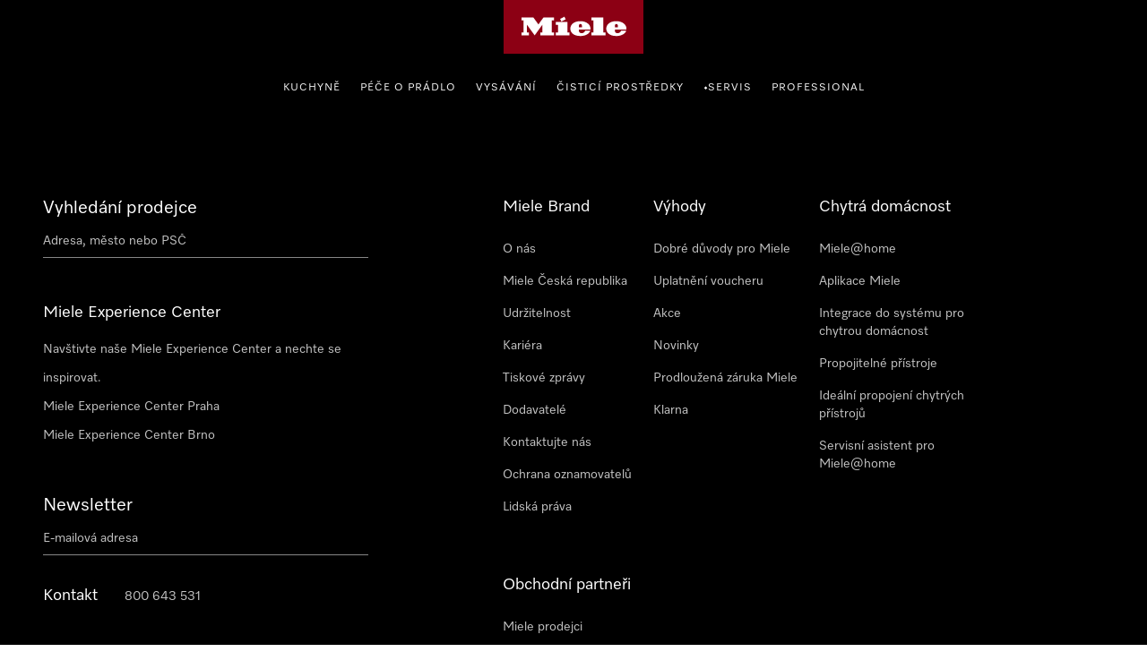

--- FILE ---
content_type: text/html;charset=utf-8
request_url: https://www.miele.cz/product/5563020/maly-priborovy-kosik-do-spodniho-kose-gbu
body_size: 29888
content:
<!DOCTYPE html><html  lang="cs-CZ" data-capo=""><head><meta charset="utf-8">
<meta name="viewport" content="width=device-width, initial-scale=1">
<title>Miele - GBU – Kuchyňské příslušenství</title>
<style>.award-modal__image{margin:0 auto}.hls-container [class*=_miele-accordion__content]{display:block}.hls-download-section{scroll-margin-top:6rem}.hls-product-details{margin-bottom:2rem}.hls-product-details .hls-content-line{font-size:1.125rem}@media (min-width:992px){.hls-product-details .hls-content-line{font-size:1.25rem}.hls-product-details .dcf-list li{padding:1.25rem 0}}.hls-product-details__title{font-size:2rem;font-weight:var(--dcf-font-weight-lighter);line-height:2.5rem}</style>
<style>.hls-productpage-container[data-v-de026d32]{background-color:var(--theme-color-backgrounds-surface)}.hls-container[data-v-de026d32]{position:relative}.hls-container__awards-wrapper[data-v-de026d32]{display:flex;flex-direction:column;gap:1rem;justify-content:flex-start;left:calc(var(--dcf-grid-outer-gap) + 1rem);position:absolute;top:1rem;z-index:1}.hls-container__awards-wrapper img[data-v-de026d32]{cursor:pointer;max-height:40px;max-width:40px}@media (min-width:768px){.hls-container__awards-wrapper img[data-v-de026d32]{max-height:64px;max-width:64px}}.hls-container__awards-wrapper[data-v-de026d32] .hls-container__awards:focus-visible{border-radius:0;outline-offset:var(--miele-spacing-04,1rem)}.hls-container__awards-wrapper[data-v-de026d32] [class*=miele-button__text--nowrap]{overflow:unset}.additional-services__description[data-v-de026d32]{margin-bottom:1rem}.additional-services__item+.additional-services__item[data-v-de026d32]{margin-top:.5rem}.additional-services__readmore[data-v-de026d32]{text-decoration:underline}.hls-showcase-wrapper[data-v-de026d32]{-moz-column-gap:var(--theme-spacing-generic-l,2rem);column-gap:var(--theme-spacing-generic-l,2rem);display:flex;flex-direction:column;padding-left:0;padding-right:0}@media screen and (min-width:992px){.hls-showcase-wrapper[data-v-de026d32]{display:grid;grid-template-areas:"area-1 area-2" "area-3 area-2";grid-template-columns:minmax(0,2fr) minmax(0,1fr);grid-template-rows:auto 1fr;padding-left:var(--theme-spacing-generic-l,2rem);padding-right:var(--theme-spacing-generic-l,2rem)}}@media only screen and (min-width:1024px){.hls-showcase-wrapper[data-v-de026d32]{padding-left:var(--theme-spacing-generic-xl,3rem);padding-right:var(--theme-spacing-generic-xl,3rem)}}@media only screen and (min-width:1440px){.hls-showcase-wrapper[data-v-de026d32]{padding-left:var(--theme-spacing-generic-2xl,4rem);padding-right:var(--theme-spacing-generic-2xl,4rem)}}@media only screen and (min-width:1920px){.hls-showcase-wrapper[data-v-de026d32]{-moz-column-gap:var(--theme-spacing-generic-2xl,4rem);column-gap:var(--theme-spacing-generic-2xl,4rem)}}.hls-showcase[data-v-de026d32]{align-items:flex-start;display:flex;flex-direction:column;padding-left:0;padding-right:0;width:100%}@media screen and (min-width:992px){.hls-showcase[data-v-de026d32]{grid-area:area-1}}.hls-buy-section[data-v-de026d32]{align-self:flex-start;padding:var(--theme-spacing-generic-l,2rem) var(--theme-spacing-generic-m,1rem);position:sticky;top:0;width:100%}@media screen and (min-width:992px){.hls-buy-section[data-v-de026d32]{grid-area:area-2;padding-left:0;padding-right:0;padding-top:0}}@media (min-width:992px){.hls-buy-section[data-v-de026d32]{position:sticky;top:0}}.hls-showcase-details[data-v-de026d32]{align-self:flex-start;padding-left:var(--theme-spacing-generic-m,1rem);padding-right:var(--theme-spacing-generic-m,1rem);padding-top:var(--theme-spacing-generic-l);width:100%}@media screen and (min-width:992px){.hls-showcase-details[data-v-de026d32]{grid-area:area-3;padding-left:0;padding-right:0;padding-top:var(--theme-spacing-generic-xl)}}.hls-breadcrumbs-wrapper[data-v-de026d32]{padding-bottom:1rem;padding-top:1rem}@media (min-width:992px){.hls-breadcrumbs-wrapper[data-v-de026d32]{padding-bottom:2rem;padding-top:2rem}}.hls-breadcrumbs-wrapper[data-v-de026d32]{background:rgba(var(--dcf-color-silver--rgb),var(--dcf-background-transparency))}@media (min-width:992px){.hls-breadcrumbs-wrapper[data-v-de026d32]{background:none}}.hls-product-features .dcf-carousel-item[data-v-de026d32]{background-color:transparent;padding:0}.hls-product-features .dcf-carousel-item[data-v-de026d32]:last-of-type{margin-right:var(--dcf-grid-outer-gap)}@media (min-width:768px){.hls-product-features .dcf-carousel-item[data-v-de026d32]:last-of-type{margin-right:0}}.hls-product-features .hls-feature-card[data-v-de026d32]:not(:last-child){margin:0 0 1rem}.hls-product-features .hls-highlighted-feature-card[data-v-de026d32]{max-width:24rem}@media (min-width:1200px){.hls-product-features .hls-highlighted-feature-card[data-v-de026d32]{max-width:32rem}}.hls-product-features .hls-highlighted-feature-card[data-v-de026d32]{min-height:100%}.hls-product-features .hls-product-features-container[data-v-de026d32]{padding-right:0}@media (min-width:768px){.hls-product-features .hls-product-features-container[data-v-de026d32]{padding-right:var(--dcf-grid-outer-gap)}}.hls-product-reviews__view-all-reviews svg[data-v-de026d32]{display:inline-block;vertical-align:baseline}.hls-product-reviews__explanation[data-v-de026d32]{padding:0}.hls-product-reviews__explanation[data-v-de026d32]:hover{background-color:transparent}.hls-product-reviews__explanation-text[data-v-de026d32]{color:var(--miele-color-extra-miele-black-300,#000);text-decoration:underline;text-underline-offset:calc(.25rem - 3px);text-underline-position:under}@media only screen and (min-width:768px){[data-v-de026d32] .hls-energy-label-modal dialog img{height:70vh}}.dcf-overwrite-scope[data-v-de026d32] .dcf-tab-header:not(.dcf-tab-header--selected)>button.dcf-tab-header-button,.dcf-overwrite-scope[data-v-de026d32] .hls-download-list-item--type{color:var(--theme-color-text-weakest)}@media screen and (min-width:992px){.dcf-usp-bar.dcf-ctx-light[data-v-de026d32]{background:#eee}}.dcf-usp-bar__icon[data-v-de026d32]{display:none}.min-w-16[data-v-de026d32]{min-width:16px}.product-warning-section[data-v-de026d32]{scroll-margin-top:6rem}#mobileBuySection[data-v-de026d32]{width:100%}</style>
<style>.hls-product-gallery__carousel{display:block}@media (min-width:992px){.hls-product-gallery__carousel{display:none}}.hls-product-gallery__wrapper-stacked{display:none;gap:.25rem;grid-template-columns:repeat(4,minmax(0,1fr));width:100%}@media (min-width:992px){.hls-product-gallery__wrapper-stacked{display:grid}}.hls-product-gallery__tile{aspect-ratio:1/1;background-color:rgba(var(--dcf-color-silver--rgb),var(--dcf-background-transparency));border-radius:.375rem;cursor:pointer;grid-column:span 2/span 2;grid-row:span 2/span 2}.hls-product-gallery__tile--large{aspect-ratio:4/3;grid-column:span 4/span 4;grid-row:span 3/span 3}.hls-product-gallery__carousel-image{border-radius:.375rem;margin:auto;max-height:100%}.hls-product-gallery__carousel-slide{align-items:center;background-image:none;display:flex;justify-content:center;min-height:22rem}@media (min-width:576px){.hls-product-gallery__carousel-slide{min-height:33vh}}.hls-product-gallery__image{border-radius:.375rem;height:100%;width:100%}.hls-product-gallery__image--lifestyle{-o-object-fit:cover;object-fit:cover}.hls-product-gallery__image--regular{margin-left:auto;margin-right:auto;-o-object-fit:contain;object-fit:contain;width:auto}@media (min-width:992px){.hls-product-gallery__image--regular{padding:3rem}.hls-product-gallery__image--detail{padding:0}}.hls-product-gallery__image--discontinued{opacity:.4}</style>
<style>.hls-product-price--repair-index>span{font-size:1.625rem!important}.hls-color-picker-section{display:flex;flex-wrap:wrap;font-size:1.75rem;gap:var(--theme-spacing-generic-s);justify-content:space-between;padding-top:var(--theme-spacing-generic-xs)}</style>
<style>.hls-buy-section-wrapper[data-v-dad46c35]{display:flex;flex-direction:column;overflow-wrap:break-word;width:100%}@media only screen and (min-width:1024px){.hls-product-title[data-v-dad46c35]{font-size:2.75rem}}.hls-short-description[data-v-dad46c35]{margin-top:1.25rem}@media (min-width:1200px){.hls-short-description[data-v-dad46c35]{margin-top:1.5rem}}.hls-short-description[data-v-dad46c35]{color:var(--dcf-color-eerie-black);font-size:1.2rem;font-weight:var(--dcf-font-weight-light);line-height:var(--dcf-line-height)}.hls-short-description[data-v-dad46c35]:first-letter{text-transform:capitalize}.hls-add-to-cart-wrapper[data-v-dad46c35]{margin-bottom:1.5rem;margin-top:1.5rem;width:100%}.hls-add-to-cart-wrapper[data-v-dad46c35] :first-child{row-gap:var(--miele-spacing-06)}.hls-add-to-cart-message[data-v-dad46c35]{border-radius:.5rem;margin-bottom:1rem;margin-top:1rem;--tw-bg-opacity:1;background-color:rgb(220 252 231/var(--tw-bg-opacity,1));font-size:.75rem;line-height:1rem;padding:1rem;--tw-text-opacity:1;color:rgb(21 128 61/var(--tw-text-opacity,1))}@media (prefers-color-scheme:dark){.hls-add-to-cart-message[data-v-dad46c35]{--tw-bg-opacity:1;background-color:rgb(187 247 208/var(--tw-bg-opacity,1));--tw-text-opacity:1;color:rgb(22 101 52/var(--tw-text-opacity,1))}}.hls-price-footnotes[data-v-dad46c35]{align-items:center;display:flex;margin-top:.25rem;min-height:1rem}.hls-product-price[data-v-dad46c35]{--theme-spacing-generic-s:var(--miele-spacing-04);align-items:center;display:flex;flex-wrap:wrap;gap:.5rem}.hls-product-price .hls-unit-price[data-v-dad46c35],.hls-product-price .product-price__footnotes[data-v-dad46c35]{flex:1 1 auto}.hls-product-price .product-price__footnotes~.hls-unit-price[data-v-dad46c35]{flex-basis:100%}.hls-unit-price[data-v-dad46c35]{color:var(--dcf-color-battle-ship-gray);font-size:.875rem;font-weight:var(--dcf-font-weight-light);line-height:1.25rem;margin-bottom:.75rem}.hls-product-label[data-v-dad46c35]{background:#f2f2f2;border-radius:.25rem;color:var(--dcf-color-eerie-black);display:inline-block;font-size:.75rem;font-weight:var(--dcf-font-weight-medium);letter-spacing:.139rem;padding:.25rem .75rem;text-transform:uppercase}.hls-delivery-time[data-v-dad46c35]{font-size:.875rem;margin-bottom:1.5rem}.hls-product-energy-label[data-v-dad46c35]{height:2rem}.hls-product-repair-index[data-v-dad46c35]{height:3.625rem}.hls-product-durability-index[data-v-dad46c35],.hls-product-repair-index[data-v-dad46c35]{max-width:-moz-fit-content;max-width:fit-content;width:auto}.hls-product-durability-index[data-v-dad46c35]{height:5rem}.type-wrapper[data-v-dad46c35]{align-items:flex-start;align-self:stretch;display:flex;flex-direction:column;gap:4px}.hls-product-design-type[data-v-dad46c35]{color:var(--color-sub-theme-light-Text-Weak,#3e3c39);font-family:Miele Elements;font-size:14px;font-style:normal;font-weight:350;letter-spacing:1.68px;line-height:140%}.hls-product-sheet-button[data-v-dad46c35]{border-radius:0;font-size:.85rem;text-transform:none}.hls-product-energylabel-button[data-v-dad46c35]{border-radius:0}.rule-spacer[data-v-dad46c35]{margin-bottom:1.75rem;margin-top:1.75rem;width:100%}.subscription-container[data-v-dad46c35]{margin-top:36px}</style>
<link rel="stylesheet" href="/nuxt-ecom/entry.C4CeCAon.css" crossorigin>
<link rel="stylesheet" href="/nuxt-ecom/inline-chat.D0T3R7J9.css" crossorigin>
<link rel="stylesheet" href="/nuxt-ecom/base.DVn8lmyN.css" crossorigin>
<link rel="stylesheet" href="/nuxt-ecom/BaseLayout.CyEjODS0.css" crossorigin>
<link rel="stylesheet" href="/nuxt-ecom/Select.BUP3sE_-.css" crossorigin>
<link rel="stylesheet" href="/nuxt-ecom/Modal.Bv-281fg.css" crossorigin>
<link href="https://media.miele.com/images/2000021/200002110/20000211042.png?impolicy=gallery&imwidth=220" as="image" rel="preload" media="(min-width: 375px) and (max-width: 767px) and (-webkit-device-pixel-ratio: 1)">
<link href="https://media.miele.com/images/2000021/200002110/20000211042.png?impolicy=gallery&imwidth=330" as="image" rel="preload" media="(min-width: 375px) and (max-width: 767px) and (-webkit-device-pixel-ratio: 1.5)">
<link href="https://media.miele.com/images/2000021/200002110/20000211042.png?impolicy=gallery&imwidth=440" as="image" rel="preload" media="(min-width: 375px) and (max-width: 767px) and (-webkit-device-pixel-ratio: 2)">
<link href="https://media.miele.com/images/2000021/200002110/20000211042.png?impolicy=gallery&imwidth=290" as="image" rel="preload" media="(min-width: 768px) and (-webkit-device-pixel-ratio: 1)">
<link href="https://media.miele.com/images/2000021/200002110/20000211042.png?impolicy=gallery&imwidth=435" as="image" rel="preload" media="(min-width: 768px) and (-webkit-device-pixel-ratio: 1.5)">
<link href="https://media.miele.com/images/2000021/200002110/20000211042.png?impolicy=gallery&imwidth=580" as="image" rel="preload" media="(min-width: 768px) and (-webkit-device-pixel-ratio: 2)">
<link href="https://media.miele.com/images/2000020/200002017/20000201703.png?impolicy=gallery&imwidth=220" as="image" rel="preload" media="(min-width: 375px) and (max-width: 767px) and (-webkit-device-pixel-ratio: 1)">
<link href="https://media.miele.com/images/2000020/200002017/20000201703.png?impolicy=gallery&imwidth=330" as="image" rel="preload" media="(min-width: 375px) and (max-width: 767px) and (-webkit-device-pixel-ratio: 1.5)">
<link href="https://media.miele.com/images/2000020/200002017/20000201703.png?impolicy=gallery&imwidth=440" as="image" rel="preload" media="(min-width: 375px) and (max-width: 767px) and (-webkit-device-pixel-ratio: 2)">
<link href="https://media.miele.com/images/2000020/200002017/20000201703.png?impolicy=gallery&imwidth=290" as="image" rel="preload" media="(min-width: 768px) and (-webkit-device-pixel-ratio: 1)">
<link href="https://media.miele.com/images/2000020/200002017/20000201703.png?impolicy=gallery&imwidth=435" as="image" rel="preload" media="(min-width: 768px) and (-webkit-device-pixel-ratio: 1.5)">
<link href="https://media.miele.com/images/2000020/200002017/20000201703.png?impolicy=gallery&imwidth=580" as="image" rel="preload" media="(min-width: 768px) and (-webkit-device-pixel-ratio: 2)">
<link rel="preload" as="image" href="https://media.miele.com/images/2000005/200000522/20000052203.png?impolicy=boxed&imwidth=1536" imagesizes="(max-width: 992px) 100vw, (max-width: 1200px) 50vw, 25vw" imagesrcset="https://media.miele.com/images/2000005/200000522/20000052203.png?impolicy=boxed&imwidth=300 300w, https://media.miele.com/images/2000005/200000522/20000052203.png?impolicy=boxed&imwidth=496 496w, https://media.miele.com/images/2000005/200000522/20000052203.png?impolicy=boxed&imwidth=600 600w, https://media.miele.com/images/2000005/200000522/20000052203.png?impolicy=boxed&imwidth=768 768w, https://media.miele.com/images/2000005/200000522/20000052203.png?impolicy=boxed&imwidth=992 992w, https://media.miele.com/images/2000005/200000522/20000052203.png?impolicy=boxed&imwidth=1536 1536w">
<link rel="modulepreload" as="script" crossorigin href="/nuxt-ecom/CTACYNxa.js">
<link rel="modulepreload" as="script" crossorigin href="/nuxt-ecom/D3mtdXPW.js">
<link rel="modulepreload" as="script" crossorigin href="/nuxt-ecom/CU0mKmnA.js">
<link rel="modulepreload" as="script" crossorigin href="/nuxt-ecom/DlDkO2HQ.js">
<link rel="modulepreload" as="script" crossorigin href="/nuxt-ecom/BSvTPAmK.js">
<link rel="modulepreload" as="script" crossorigin href="/nuxt-ecom/Ys_FChl7.js">
<link rel="modulepreload" as="script" crossorigin href="/nuxt-ecom/CkSHpZwB.js">
<link rel="modulepreload" as="script" crossorigin href="/nuxt-ecom/Dww69c57.js">
<link rel="modulepreload" as="script" crossorigin href="/nuxt-ecom/x_rD_Ya3.js">
<link rel="modulepreload" as="script" crossorigin href="/nuxt-ecom/CF6HS8pF.js">
<link rel="modulepreload" as="script" crossorigin href="/nuxt-ecom/Ctpul8em.js">
<link rel="modulepreload" as="script" crossorigin href="/nuxt-ecom/Blzz2gtf.js">
<link rel="modulepreload" as="script" crossorigin href="/nuxt-ecom/CmdrhV2O.js">
<link rel="modulepreload" as="script" crossorigin href="/nuxt-ecom/32IQ8zLz.js">
<link rel="modulepreload" as="script" crossorigin href="/nuxt-ecom/CFaqSyjC.js">
<link rel="modulepreload" as="script" crossorigin href="/nuxt-ecom/Bru2F5eI.js">
<link rel="modulepreload" as="script" crossorigin href="/nuxt-ecom/DhxZ1OzU.js">
<link rel="prefetch" as="script" crossorigin href="/nuxt-ecom/CNPbXtX5.js">
<link rel="prefetch" as="style" crossorigin href="/nuxt-ecom/_slug_.DRxI9Pm3.css">
<link rel="prefetch" as="style" crossorigin href="/nuxt-ecom/AddToCartModal.A5HuirP8.css">
<link rel="prefetch" as="style" crossorigin href="/nuxt-ecom/Skeleton.DbWhTULh.css">
<link rel="prefetch" as="style" crossorigin href="/nuxt-ecom/EnergyLabel.CjfcrPPp.css">
<link rel="prefetch" as="style" crossorigin href="/nuxt-ecom/Carousel.rs4bZHaJ.css">
<link rel="prefetch" as="style" crossorigin href="/nuxt-ecom/HlsDivider.BczCVFSb.css">
<link rel="prefetch" as="style" crossorigin href="/nuxt-ecom/Accordion.DXvLqHJk.css">
<link rel="prefetch" as="style" crossorigin href="/nuxt-ecom/RadioButton.Bui-xSck.css">
<link rel="prefetch" as="style" crossorigin href="/nuxt-ecom/SelectionCard.BESz60Ab.css">
<link rel="prefetch" as="style" crossorigin href="/nuxt-ecom/LegalFootnotes.DMH6rR96.css">
<link rel="prefetch" as="style" crossorigin href="/nuxt-ecom/Price.C58wBvq0.css">
<link rel="prefetch" as="style" crossorigin href="/nuxt-ecom/Tooltip.Bhy7Te8D.css">
<link rel="prefetch" as="style" crossorigin href="/nuxt-ecom/QuantitySelector.ffgBXcCy.css">
<link rel="prefetch" as="style" crossorigin href="/nuxt-ecom/Status.RlnA7HNs.css">
<link rel="prefetch" as="style" crossorigin href="/nuxt-ecom/ContactUsOverlay.CaDo54e3.css">
<link rel="prefetch" as="style" crossorigin href="/nuxt-ecom/SystemNotification.DGgV7A3r.css">
<link rel="prefetch" as="style" crossorigin href="/nuxt-ecom/ThumbnailCard.CVsSmJuX.css">
<link rel="prefetch" as="style" crossorigin href="/nuxt-ecom/TextInput.mwvGCuvq.css">
<link rel="prefetch" as="style" crossorigin href="/nuxt-ecom/FormClearButton.BIGxicxj.css">
<link rel="prefetch" as="script" crossorigin href="/nuxt-ecom/BoUesFi1.js">
<link rel="prefetch" as="script" crossorigin href="/nuxt-ecom/C3bIhAro.js">
<link rel="prefetch" as="script" crossorigin href="/nuxt-ecom/E0L_0cXt.js">
<link rel="prefetch" as="script" crossorigin href="/nuxt-ecom/0FGpHRKR.js">
<link rel="prefetch" as="script" crossorigin href="/nuxt-ecom/DZk8etS3.js">
<link rel="prefetch" as="script" crossorigin href="/nuxt-ecom/AlLIcGwF.js">
<link rel="prefetch" as="script" crossorigin href="/nuxt-ecom/DyHJgbQJ.js">
<link rel="prefetch" as="script" crossorigin href="/nuxt-ecom/CpvFgJpQ.js">
<link rel="prefetch" as="script" crossorigin href="/nuxt-ecom/CJ2_ROIP.js">
<link rel="prefetch" as="script" crossorigin href="/nuxt-ecom/B8IdAHJE.js">
<link rel="prefetch" as="script" crossorigin href="/nuxt-ecom/BGlrkggq.js">
<link rel="prefetch" as="script" crossorigin href="/nuxt-ecom/DGGMh_sf.js">
<link rel="prefetch" as="script" crossorigin href="/nuxt-ecom/DG_xM7em.js">
<link rel="prefetch" as="script" crossorigin href="/nuxt-ecom/rDBzKHyM.js">
<link rel="prefetch" as="script" crossorigin href="/nuxt-ecom/B9UpVV4n.js">
<link rel="prefetch" as="script" crossorigin href="/nuxt-ecom/DRK-3I1I.js">
<link rel="prefetch" as="script" crossorigin href="/nuxt-ecom/DtSpk7oT.js">
<link rel="prefetch" as="script" crossorigin href="/nuxt-ecom/HiIGGuZS.js">
<link rel="prefetch" as="script" crossorigin href="/nuxt-ecom/DSK88dPn.js">
<link rel="prefetch" as="script" crossorigin href="/nuxt-ecom/v5zv3fsG.js">
<link rel="prefetch" as="script" crossorigin href="/nuxt-ecom/zaBjO4dt.js">
<link rel="prefetch" as="script" crossorigin href="/nuxt-ecom/Dt6BJu0_.js">
<link rel="prefetch" as="script" crossorigin href="/nuxt-ecom/C_Bq1Bi6.js">
<link rel="prefetch" as="script" crossorigin href="/nuxt-ecom/iQ22cnGO.js">
<link rel="prefetch" as="script" crossorigin href="/nuxt-ecom/8uEUO8gL.js">
<link rel="prefetch" as="script" crossorigin href="/nuxt-ecom/Dr6Wi9_O.js">
<link rel="prefetch" as="script" crossorigin href="/nuxt-ecom/DyFz_G2c.js">
<link rel="prefetch" as="script" crossorigin href="/nuxt-ecom/BsgccyDi.js">
<link rel="prefetch" as="script" crossorigin href="/nuxt-ecom/CSzWJ7X-.js">
<link rel="prefetch" as="script" crossorigin href="/nuxt-ecom/Cr7SPilH.js">
<link rel="prefetch" as="script" crossorigin href="/nuxt-ecom/DP5-7b8H.js">
<link rel="prefetch" as="script" crossorigin href="/nuxt-ecom/DjBn00eH.js">
<link rel="prefetch" as="script" crossorigin href="/nuxt-ecom/BWPA-sEi.js">
<link rel="prefetch" as="script" crossorigin href="/nuxt-ecom/VdRwvkyA.js">
<link rel="prefetch" as="script" crossorigin href="/nuxt-ecom/M3_GO9NL.js">
<link rel="prefetch" as="script" crossorigin href="/nuxt-ecom/BWmzL5HR.js">
<link rel="prefetch" as="script" crossorigin href="/nuxt-ecom/CCfRyyfd.js">
<link rel="prefetch" as="script" crossorigin href="/nuxt-ecom/Dmsat4HC.js">
<link rel="prefetch" as="script" crossorigin href="/nuxt-ecom/mrqarS7w.js">
<link rel="prefetch" as="script" crossorigin href="/nuxt-ecom/HA8JKU7u.js">
<link rel="prefetch" as="script" crossorigin href="/nuxt-ecom/DBqcQVwx.js">
<link rel="prefetch" as="script" crossorigin href="/nuxt-ecom/NfmWBqsm.js">
<link rel="prefetch" as="script" crossorigin href="/nuxt-ecom/bQOQ1owH.js">
<link rel="prefetch" as="script" crossorigin href="/nuxt-ecom/nzuqVijD.js">
<link rel="prefetch" as="script" crossorigin href="/nuxt-ecom/CkNti4oQ.js">
<link rel="prefetch" as="script" crossorigin href="/nuxt-ecom/C9nvIMPx.js">
<link rel="prefetch" as="script" crossorigin href="/nuxt-ecom/DsKqtivm.js">
<link rel="prefetch" as="script" crossorigin href="/nuxt-ecom/Cmqnnwdu.js">
<link rel="prefetch" as="script" crossorigin href="/nuxt-ecom/BdanA165.js">
<link rel="prefetch" as="script" crossorigin href="/nuxt-ecom/JDCgL2zE.js">
<link rel="prefetch" as="script" crossorigin href="/nuxt-ecom/tqW6yni4.js">
<link rel="prefetch" as="script" crossorigin href="/nuxt-ecom/lT4J1aaX.js">
<link rel="prefetch" as="script" crossorigin href="/nuxt-ecom/Cp2WaWEr.js">
<link rel="prefetch" as="script" crossorigin href="/nuxt-ecom/BV3iXsn3.js">
<link rel="prefetch" as="script" crossorigin href="/nuxt-ecom/kST-xd4s.js">
<link rel="prefetch" as="script" crossorigin href="/nuxt-ecom/DfCa541O.js">
<link rel="prefetch" as="script" crossorigin href="/nuxt-ecom/BD20NhVK.js">
<link rel="prefetch" as="script" crossorigin href="/nuxt-ecom/BLsOhEU3.js">
<link rel="prefetch" as="script" crossorigin href="/nuxt-ecom/BkiAkXrA.js">
<link rel="prefetch" as="script" crossorigin href="/nuxt-ecom/ClUc1TEo.js">
<link rel="prefetch" as="script" crossorigin href="/nuxt-ecom/BkhDxwbm.js">
<link rel="prefetch" as="style" crossorigin href="/nuxt-ecom/customer-assistance-default.C-uTvB6G.css">
<link rel="prefetch" as="script" crossorigin href="/nuxt-ecom/CCU4lM8m.js">
<link rel="prefetch" as="style" crossorigin href="/nuxt-ecom/customer-assistance.C8I-zovR.css">
<link rel="prefetch" as="style" crossorigin href="/nuxt-ecom/Breadcrumbs.DGLyfbS4.css">
<link rel="prefetch" as="script" crossorigin href="/nuxt-ecom/Ip-FzkI9.js">
<link rel="prefetch" as="script" crossorigin href="/nuxt-ecom/B3OecwGk.js">
<link rel="prefetch" as="script" crossorigin href="/nuxt-ecom/1kWoI8MZ.js">
<link rel="prefetch" as="script" crossorigin href="/nuxt-ecom/KowHlJ7t.js">
<link rel="prefetch" as="style" crossorigin href="/nuxt-ecom/default.13j56Jgo.css">
<link rel="prefetch" as="script" crossorigin href="/nuxt-ecom/CgWqclmZ.js">
<link rel="prefetch" as="script" crossorigin href="/nuxt-ecom/Dyzwxl2B.js">
<link rel="prefetch" as="style" crossorigin href="/nuxt-ecom/npx.8Sl6DiKr.css">
<link rel="prefetch" as="script" crossorigin href="/nuxt-ecom/9Fn3O3d9.js">
<link rel="prefetch" as="style" crossorigin href="/nuxt-ecom/splitImage.Bg_suAVM.css">
<link rel="prefetch" as="style" crossorigin href="/nuxt-ecom/Grid.DwUI_B-5.css">
<link rel="prefetch" as="style" crossorigin href="/nuxt-ecom/Grid.Bns19nht.css">
<link rel="prefetch" as="script" crossorigin href="/nuxt-ecom/D_uXYuhM.js">
<link rel="prefetch" as="script" crossorigin href="/nuxt-ecom/BfsnL-g8.js">
<link rel="prefetch" as="script" crossorigin href="/nuxt-ecom/DofN7BXc.js">
<link rel="prefetch" as="script" crossorigin href="/nuxt-ecom/Co6rdJfY.js">
<link rel="prefetch" as="script" crossorigin href="/nuxt-ecom/Bxrj7f6w.js">
<link rel="prefetch" as="script" crossorigin href="/nuxt-ecom/CcBJoOSe.js">
<link rel="prefetch" as="script" crossorigin href="/nuxt-ecom/BnsBkgJW.js">
<link rel="prefetch" as="script" crossorigin href="/nuxt-ecom/CqO0t3ZO.js">
<link rel="prefetch" as="script" crossorigin href="/nuxt-ecom/B3OUpEyi.js">
<link rel="prefetch" as="script" crossorigin href="/nuxt-ecom/B3kYtgnr.js">
<link rel="prefetch" as="script" crossorigin href="/nuxt-ecom/JAPXWS7H.js">
<link rel="prefetch" as="style" crossorigin href="/nuxt-ecom/split.CwYIDvn3.css">
<link rel="prefetch" as="script" crossorigin href="/nuxt-ecom/ClDBwQSE.js">
<link rel="prefetch" as="script" crossorigin href="/nuxt-ecom/N32b1psc.js">
<link rel="prefetch" as="script" crossorigin href="/nuxt-ecom/BGVnURJY.js">
<link rel="prefetch" as="script" crossorigin href="/nuxt-ecom/B5sIBXaL.js">
<link rel="prefetch" as="script" crossorigin href="/nuxt-ecom/Bt8Q6QEp.js">
<link rel="prefetch" as="script" crossorigin href="/nuxt-ecom/vg84Ohul.js">
<link rel="prefetch" as="script" crossorigin href="/nuxt-ecom/BV_dO1JC.js">
<link rel="prefetch" as="script" crossorigin href="/nuxt-ecom/CtRu48qb.js">
<meta name="description" content="Miele Kuchyňské příslušenství | GBU ✔ Malý příborový košík do spodního koše Pro neskladné nádobí, například lopatky na dort nebo šlehací metly. ✔  Optimální výsledky mytí zaručeny | Zjistěte více">
<meta name="robots" content="index,follow">
<link href="https://www.miele.cz/product/5563020/maly-priborovy-kosik-do-spodniho-kose-gbu" rel="canonical">
<link href="https://www.miele.cz/product/5563020/maly-priborovy-kosik-do-spodniho-kose-gbu" hreflang="cs-CZ" rel="alternate">
<script type="module" src="/nuxt-ecom/CTACYNxa.js" crossorigin></script>
<link rel="preload" as="fetch" fetchpriority="low" crossorigin="anonymous" href="/nuxt-ecom/builds/meta/0a092fc0-6fdf-4bb6-ad84-e65198129289.json"></head><body><div id="__nuxt"><!--[--><!--[--><header class="dhf-header dhf-header--persist"><!----><div class="dhf-header__contents"><div class="dhf-header__actions"><nav class="dhf-jump-navigation" data-v-0e3b04b6><ul class="dhf-jump-navigation__list" role="menu" data-v-0e3b04b6><li class="dhf-jump-navigation__list-item" role="menuitem" data-v-0e3b04b6><button class="dhf-jump-navigation__link" tabindex="0" data-v-0e3b04b6><span class="dhf-jump-navigation__link-icon" aria-hidden="true" data-v-0e3b04b6><svg xmlns="http://www.w3.org/2000/svg" width="12" height="12" fill="currentColor" viewBox="0 0 12 12" data-v-0e3b04b6><path fill-rule="evenodd" clip-rule="evenodd" d="M6 1.5a.5.5 0 0 1 .5.5v6.793l1.896-1.897a.5.5 0 1 1 .708.708l-2.75 2.75a.5.5 0 0 1-.708 0l-2.75-2.75a.5.5 0 1 1 .708-.708L5.5 8.793V2a.5.5 0 0 1 .5-.5Z" data-v-0e3b04b6></path></svg></span><span class="dhf-jump-navigation__link-text" data-v-0e3b04b6>Přejít na obsah</span></button></li></ul></nav><a class="dhf-header__actions-logo" href="/" aria-label="Domovská stránka Miele" data-testid="dhf-header-logo"><div class="dhf-logo"><span class="sr-only">Domovská stránka Miele</span><svg version="1.1" xmlns="http://www.w3.org/2000/svg" x="0" y="0" width="100" height="38.3" viewBox="0, 0, 100, 38.3" aria-hidden="true"><g id="Background"><rect x="0" y="0" width="100" height="38.3" fill="#000000" fill-opacity="0"></rect></g><g id="Layer_1"><path d="M0,38.3 L100,38.3 L100,0 L0,0 z" fill="#8C0014"></path><path d="M79.617,21.127 L79.617,22.105 C79.617,22.927 80.359,23.682 81.524,23.682 C83.195,23.682 83.866,22.419 84.003,21.89 C85.809,21.89 87.23,21.889 87.741,21.889 C87.184,23.621 84.887,25.678 80.663,25.678 C75.158,25.678 73.432,22.696 73.432,20.417 C73.432,17.986 75.426,15.093 80.654,15.093 C85.174,15.093 87.876,17.713 87.876,20.418 C87.876,20.87 87.838,21.127 87.838,21.127 z M79.617,19.483 L81.711,19.483 L81.711,18.142 C81.711,17.737 81.388,17.096 80.657,17.096 C79.979,17.096 79.617,17.71 79.617,18.136 z M64.278,23.111 L62.79,23.111 L62.79,25.209 L72.845,25.209 L72.845,23.111 L71.337,23.111 L71.337,12.443 L62.79,12.443 L62.79,14.542 L64.278,14.542 z M53.919,21.127 L53.919,22.105 C53.919,22.927 54.663,23.682 55.828,23.682 C57.498,23.682 58.17,22.419 58.306,21.89 C60.113,21.89 61.534,21.889 62.045,21.889 C61.488,23.621 59.19,25.678 54.967,25.678 C49.461,25.678 47.736,22.696 47.736,20.417 C47.736,17.986 49.728,15.093 54.959,15.093 C59.477,15.093 62.181,17.713 62.181,20.418 C62.181,20.87 62.142,21.127 62.142,21.127 z M53.919,19.483 L56.014,19.483 L56.014,18.142 C56.014,17.737 55.691,17.096 54.96,17.096 C54.283,17.096 53.919,17.71 53.919,18.136 z M44.435,13.76 L43.462,11.908 L40.39,13.492 L41.363,15.362 z M45.656,15.611 L37.396,15.611 L37.396,17.71 L38.902,17.71 L38.902,23.111 L37.396,23.111 L37.396,25.209 L47.163,25.209 L47.163,23.111 L45.656,23.111 z M28.524,12.443 L36.041,12.443 L36.041,14.543 L34.534,14.543 L34.534,23.111 L36.041,23.111 L36.041,25.209 L26.271,25.209 L26.271,23.111 L27.779,23.111 L27.779,17.558 L22.228,25.209 L16.656,17.558 L16.656,23.111 L18.164,23.111 L18.164,25.209 L12.763,25.209 L12.763,23.111 L14.252,23.111 L14.252,14.543 L12.763,14.543 L12.763,12.443 L21.292,12.443 L24.917,17.424 z" fill="#FFFFFF"></path></g></svg></div></a><div class="dhf-header__actions-icons"><!----><!--[--><span class="dhf-header__actions-item dhf-header__actions-item--search"><a href="/search" aria-label="Vyhledavani" data-testid="dhf-header-actions-search" class="dhf-header__actions-item-link"><span class="dhf-header__nav-icon"><!----></span><span class="dhf-header__nav-icon--inverted"><!----></span><span class="sr-only">Vyhledavani</span></a></span><span class="dhf-header__actions-item dhf-header__actions-item--location"><a href="/c/vyhledani-prodejce-15.htm" aria-label="Najít prodejce" data-testid="dhf-header-actions-location" class="dhf-header__actions-item-link"><span class="dhf-header__nav-icon"><!----></span><span class="dhf-header__nav-icon--inverted"><!----></span><span class="sr-only">Najít prodejce</span></a></span><span class="dhf-header__actions-item dhf-header__actions-item--accounts"><button aria-label="Můj účet" data-testid="dhf-header-actions-accounts" class="dhf-header__actions-item-button"><span class="dhf-header__nav-icon"><!----></span><span class="dhf-header__nav-icon--inverted"><!----></span><!----><span class="sr-only">Můj účet</span></button></span><span class="dhf-header__actions-item dhf-header__actions-item--bag"><button aria-label="Basket" data-testid="dhf-header-actions-bag" class="dhf-header__actions-item-button"><span class="dhf-header__nav-icon"><!----></span><span class="dhf-header__nav-icon--inverted"><!----></span><!----><span class="sr-only">Basket</span></button></span><!--]--></div></div><nav id="menu" role="navigation" aria-label="Main menu" class="dhf-nav"><div class="dhf-nav__actions"><button id="menubutton" data-testid="dhf-header-mobile-menu-btn" aria-label="Zobrazit menu" aria-haspopup="true" aria-controls="menu" aria-expanded="false"><!----></button></div><ul id="menu" class="dhf-header__navigation-first-level" role="menu"><!--[--><!--[--><!----><li class="dhf-header__navigation-first-level-item" role="menuitem"><!--[--><a class="dhf-header__navigation-first-level-item-link" href="/c/kuchyne-56.htm" target="_self">Kuchyně</a><button class="dhf-header__navigation-first-level-item-button"><span>Kuchyně</span><!----></button><button class="dhf-header__navigation-first-level-item-assist" aria-expanded="false" aria-controls="second-level-0" aria-label="Kuchyně - Zobrazit menu"><span class="dhf-header__navigation-assist-icon"><!----></span></button><!--]--><ul id="second-level-0" class="dhf-header__navigation-second-level"><li class="dhf-header__navigation-static-links"><ul><!--[--><li class="dhf-header__navigation-static-links-item"><a href="/c/miele-ceska-republika-200.htm" class="dhf-header__navigation-static-links-item-link" target="_self"><span class="dhf-header__navigation-static-links-item-link-icon"><!----></span><span class="dhf-header__navigation-static-links-item-link-text">Miele Experience Center</span></a></li><li class="dhf-header__navigation-static-links-item"><a href="/cs/akce-158" class="dhf-header__navigation-static-links-item-link" target="_self"><span class="dhf-header__navigation-static-links-item-link-icon"><!----></span><span class="dhf-header__navigation-static-links-item-link-text">Akce</span></a></li><li class="dhf-header__navigation-static-links-item"><a href="/c/udrzitelnost-4136.htm" class="dhf-header__navigation-static-links-item-link" target="_self"><span class="dhf-header__navigation-static-links-item-link-icon"><!----></span><span class="dhf-header__navigation-static-links-item-link-text">Udržitelnost</span></a></li><li class="dhf-header__navigation-static-links-item"><a href="/c/product-advisor-overview-page-5384.htm" class="dhf-header__navigation-static-links-item-link" target="_self"><span class="dhf-header__navigation-static-links-item-link-icon"><!----></span><span class="dhf-header__navigation-static-links-item-link-text">Nákupní poradce</span></a></li><li class="dhf-header__navigation-static-links-item"><a href="/c/kulinarske-akce-2313.htm" class="dhf-header__navigation-static-links-item-link" target="_self"><span class="dhf-header__navigation-static-links-item-link-icon"><!----></span><span class="dhf-header__navigation-static-links-item-link-text">Kulinářské akce</span></a></li><li class="dhf-header__navigation-static-links-item"><a href="/c/workshop-prani-s-miele-5161.htm" class="dhf-header__navigation-static-links-item-link" target="_self"><span class="dhf-header__navigation-static-links-item-link-icon"><!----></span><span class="dhf-header__navigation-static-links-item-link-text">Praní s Miele</span></a></li><!--]--></ul></li><li class="dhf-header__sub-nav"><div class="dhf-header__sub-nav-title"><button data-testid="dhf-header-menu-second-level-back-btn"><!----></button><span>Kuchyně</span></div><ul class="dhf-header__navigation-second-level-items"><!--[--><li class="dhf-header__navigation-second-level-item"><span class="dhf-header__navigation-second-level-item-heading">Vaření a pečení</span><button class="dhf-header__navigation-second-level-item-button"><span>Vaření a pečení</span><!----></button><ul id="third-level-00" class="dhf-header__navigation-third-level"><li class="dhf-header__sub-nav"><div class="dhf-header__sub-nav-title"><button data-testid="dhf-header-menu-third-level-back-btn"><!----></button><span>Vaření a pečení</span></div><ul class="dhf-header__navigation-third-level-items"><!--[--><li class="dhf-header__navigation-third-level-item"><a class="dhf-header__navigation-third-level-item-link" href="/category/1022125/pecici-trouby">Pečicí trouby</a></li><li class="dhf-header__navigation-third-level-item"><a class="dhf-header__navigation-third-level-item-link" href="/category/1022126/parni-trouby-a-konvektomaty">Parní trouby a konvektomaty</a></li><li class="dhf-header__navigation-third-level-item"><a class="dhf-header__navigation-third-level-item-link" href="/category/1013130/mikrovlnne-trouby">Mikrovlnné trouby</a></li><li class="dhf-header__navigation-third-level-item"><a class="dhf-header__navigation-third-level-item-link" href="/category/1022127/nahrivace-a-vakuovaci-zasuvky">Nahřívače nádobí a vakuovací zásuvky</a></li><li class="dhf-header__navigation-third-level-item"><a class="dhf-header__navigation-third-level-item-link" href="/category/1013778/varne-desky">Varné desky</a></li><li class="dhf-header__navigation-third-level-item"><a class="dhf-header__navigation-third-level-item-link" href="/category/1014080/odsavace-par">Odsavače par</a></li><li class="dhf-header__navigation-third-level-item"><a class="dhf-header__navigation-third-level-item-link" href="/category/1022144/kuchynske-prislusenstvi">Příslušenství</a></li><li class="dhf-header__navigation-third-level-item"><a class="dhf-header__navigation-third-level-item-link" href="/c/nakupni-poradce-prehled-3212.htm">Nákupní poradce</a></li><!--]--></ul></li></ul></li><li class="dhf-header__navigation-second-level-item"><span class="dhf-header__navigation-second-level-item-heading">Mytí nádobí</span><button class="dhf-header__navigation-second-level-item-button"><span>Mytí nádobí</span><!----></button><ul id="third-level-01" class="dhf-header__navigation-third-level"><li class="dhf-header__sub-nav"><div class="dhf-header__sub-nav-title"><button data-testid="dhf-header-menu-third-level-back-btn"><!----></button><span>Mytí nádobí</span></div><ul class="dhf-header__navigation-third-level-items"><!--[--><li class="dhf-header__navigation-third-level-item"><a class="dhf-header__navigation-third-level-item-link" href="/category/1015063/mycky-nadobi">Myčky nádobí</a></li><li class="dhf-header__navigation-third-level-item"><a class="dhf-header__navigation-third-level-item-link" href="/category/1017550/prislusenstvi-k-myckam-nadobi">Příslušenství</a></li><li class="dhf-header__navigation-third-level-item"><a class="dhf-header__navigation-third-level-item-link" href="/category/1015066/profesionalni-mycky">Profesionální myčky</a></li><li class="dhf-header__navigation-third-level-item"><a class="dhf-header__navigation-third-level-item-link" href="/category/1017433/myci-prostredky">Mycí prostředky</a></li><li class="dhf-header__navigation-third-level-item"><a class="dhf-header__navigation-third-level-item-link" href="/c/nakupni-poradce-miele-pro-mycky-nadobi-3201.htm">Nákupní poradce</a></li><!--]--></ul></li></ul></li><li class="dhf-header__navigation-second-level-item"><span class="dhf-header__navigation-second-level-item-heading">Chlazení a mražení</span><button class="dhf-header__navigation-second-level-item-button"><span>Chlazení a mražení</span><!----></button><ul id="third-level-02" class="dhf-header__navigation-third-level"><li class="dhf-header__sub-nav"><div class="dhf-header__sub-nav-title"><button data-testid="dhf-header-menu-third-level-back-btn"><!----></button><span>Chlazení a mražení</span></div><ul class="dhf-header__navigation-third-level-items"><!--[--><li class="dhf-header__navigation-third-level-item"><a class="dhf-header__navigation-third-level-item-link" href="/category/1022129/chladnicky-a-mraznicky">Chladničky a mrazničky</a></li><li class="dhf-header__navigation-third-level-item"><a class="dhf-header__navigation-third-level-item-link" href="/category/1014604/volne-stojici-chladnicky">Volně stojící chladničky</a></li><li class="dhf-header__navigation-third-level-item"><a class="dhf-header__navigation-third-level-item-link" href="/category/1014792/volne-stojici-chladnicky-s-mraznickou">Volně stojící chladničky s mrazničkou</a></li><li class="dhf-header__navigation-third-level-item"><a class="dhf-header__navigation-third-level-item-link" href="/category/1014941/volne-stojici-mraznicky">Volně stojící mrazničky</a></li><li class="dhf-header__navigation-third-level-item"><a class="dhf-header__navigation-third-level-item-link" href="/category/1014603/vestavne-chladnicky">Vestavné chladničky</a></li><li class="dhf-header__navigation-third-level-item"><a class="dhf-header__navigation-third-level-item-link" href="/category/1014791/vestavne-chladnicky-s-mraznickou">Vestavné chladničky s mrazničkou</a></li><li class="dhf-header__navigation-third-level-item"><a class="dhf-header__navigation-third-level-item-link" href="/category/1014940/vestavne-mraznicky">Vestavné mrazničky</a></li><li class="dhf-header__navigation-third-level-item"><a class="dhf-header__navigation-third-level-item-link" href="/category/1014602/vinoteky">Vinotéky</a></li><li class="dhf-header__navigation-third-level-item"><a class="dhf-header__navigation-third-level-item-link" href="/category/1017549/prislusenstvi-k-chladnickam-mraznickam-a-vinotekam">Příslušenství</a></li><li class="dhf-header__navigation-third-level-item"><a class="dhf-header__navigation-third-level-item-link" href="/category/1022130/mastercool">MasterCool</a></li><li class="dhf-header__navigation-third-level-item"><a class="dhf-header__navigation-third-level-item-link" href="/c/nakupni-poradce-miele-pro-chladnicky-a-mraznicky-3209.htm">Nákupní poradce</a></li><!--]--></ul></li></ul></li><li class="dhf-header__navigation-second-level-item"><span class="dhf-header__navigation-second-level-item-heading">Kávovary</span><button class="dhf-header__navigation-second-level-item-button"><span>Kávovary</span><!----></button><ul id="third-level-03" class="dhf-header__navigation-third-level"><li class="dhf-header__sub-nav"><div class="dhf-header__sub-nav-title"><button data-testid="dhf-header-menu-third-level-back-btn"><!----></button><span>Kávovary</span></div><ul class="dhf-header__navigation-third-level-items"><!--[--><li class="dhf-header__navigation-third-level-item"><a class="dhf-header__navigation-third-level-item-link" href="/category/1014555/volne-stojici-kavovary">Volně stojící kávovary</a></li><li class="dhf-header__navigation-third-level-item"><a class="dhf-header__navigation-third-level-item-link" href="/category/1014554/vestavne-kavovary">Vestavné kávovary</a></li><li class="dhf-header__navigation-third-level-item"><a class="dhf-header__navigation-third-level-item-link" href="/category/1017551/prislusenstvi-ke-kavovarum">Příslušenství</a></li><li class="dhf-header__navigation-third-level-item"><a class="dhf-header__navigation-third-level-item-link" href="/c/nakupni-poradce-miele-pro-kavovary-3200.htm">Nákupní poradce</a></li><!--]--></ul></li></ul></li><!--]--><!----><li class="dhf-header__navigation-item-plp dhf-header__navigation-item-category-link"><a class="dhf-header__navigation-item-plp-label" href="/c/kuchyne-56.htm">V&#237;ce o kuchyňsk&#253;ch spotřebič&#237;ch</a></li></ul></li></ul></li><!--]--><!--[--><!----><li class="dhf-header__navigation-first-level-item" role="menuitem"><!--[--><a class="dhf-header__navigation-first-level-item-link" href="/c/pece-o-pradlo-55.htm" target="_self">Péče o prádlo</a><button class="dhf-header__navigation-first-level-item-button"><span>Péče o prádlo</span><!----></button><button class="dhf-header__navigation-first-level-item-assist" aria-expanded="false" aria-controls="second-level-1" aria-label="Péče o prádlo - Zobrazit menu"><span class="dhf-header__navigation-assist-icon"><!----></span></button><!--]--><ul id="second-level-1" class="dhf-header__navigation-second-level"><!----><li class="dhf-header__sub-nav"><div class="dhf-header__sub-nav-title"><button data-testid="dhf-header-menu-second-level-back-btn"><!----></button><span>Péče o prádlo</span></div><ul class="dhf-header__navigation-second-level-items dhf-header__navigation-second-level-items--final"><!--[--><li class="dhf-header__navigation-second-level-item"><a class="dhf-header__navigation-second-level-item-link dhf-header__navigation-second-level-item-link--only" href="/category/1015696/pracky"><span class="dhf-header__navigation-second-level-item-link-label">Pračky</span></a><!----><!----></li><li class="dhf-header__navigation-second-level-item"><a class="dhf-header__navigation-second-level-item-link dhf-header__navigation-second-level-item-link--only" href="/category/1015698/susicky"><span class="dhf-header__navigation-second-level-item-link-label">Sušičky</span></a><!----><!----></li><li class="dhf-header__navigation-second-level-item"><a class="dhf-header__navigation-second-level-item-link dhf-header__navigation-second-level-item-link--only" href="/category/1015697/pracky-se-susickou"><span class="dhf-header__navigation-second-level-item-link-label">Pračky se sušičkou</span></a><!----><!----></li><li class="dhf-header__navigation-second-level-item"><a class="dhf-header__navigation-second-level-item-link dhf-header__navigation-second-level-item-link--only" href="/category/1015699/zehlici-pristroje"><span class="dhf-header__navigation-second-level-item-link-label">Žehlicí přístroje</span></a><!----><!----></li><li class="dhf-header__navigation-second-level-item"><a class="dhf-header__navigation-second-level-item-link dhf-header__navigation-second-level-item-link--only" href="/category/1022151/prislusenstvi-pece-o-pradlo"><span class="dhf-header__navigation-second-level-item-link-label">Příslušenství</span></a><!----><!----></li><li class="dhf-header__navigation-second-level-item"><a class="dhf-header__navigation-second-level-item-link dhf-header__navigation-second-level-item-link--only" href="/category/1022154/praci-prostredky"><span class="dhf-header__navigation-second-level-item-link-label">Prací prostředky</span></a><!----><!----></li><li class="dhf-header__navigation-second-level-item"><a class="dhf-header__navigation-second-level-item-link dhf-header__navigation-second-level-item-link--only" href="/category/1017432/flakony-s-vuni"><span class="dhf-header__navigation-second-level-item-link-label">Vůně do sušičky prádla</span></a><!----><!----></li><li class="dhf-header__navigation-second-level-item"><a class="dhf-header__navigation-second-level-item-link dhf-header__navigation-second-level-item-link--only" href="/c/nakupni-poradce-miele-pro-pracky-a-susicky-3211.htm"><span class="dhf-header__navigation-second-level-item-link-label">Nákupní poradce</span></a><!----><!----></li><!--]--><!----><li class="dhf-header__navigation-item-plp dhf-header__navigation-item-category-link"><a class="dhf-header__navigation-item-plp-label" href="/c/pece-o-pradlo-55.htm">V&#237;ce informac&#237; o p&#233;či o pr&#225;dlo</a></li></ul></li></ul></li><!--]--><!--[--><!----><li class="dhf-header__navigation-first-level-item" role="menuitem"><!--[--><a class="dhf-header__navigation-first-level-item-link" href="/c/vysavani-54.htm" target="_self">Vysávání</a><button class="dhf-header__navigation-first-level-item-button"><span>Vysávání</span><!----></button><button class="dhf-header__navigation-first-level-item-assist" aria-expanded="false" aria-controls="second-level-2" aria-label="Vysávání - Zobrazit menu"><span class="dhf-header__navigation-assist-icon"><!----></span></button><!--]--><ul id="second-level-2" class="dhf-header__navigation-second-level"><!----><li class="dhf-header__sub-nav"><div class="dhf-header__sub-nav-title"><button data-testid="dhf-header-menu-second-level-back-btn"><!----></button><span>Vysávání</span></div><ul class="dhf-header__navigation-second-level-items dhf-header__navigation-second-level-items--final"><!--[--><li class="dhf-header__navigation-second-level-item"><a class="dhf-header__navigation-second-level-item-link dhf-header__navigation-second-level-item-link--only" href="/category/1016468/sackove-podlahove-vysavace"><span class="dhf-header__navigation-second-level-item-link-label">Sáčkové podlahové vysavače</span></a><!----><!----></li><li class="dhf-header__navigation-second-level-item"><a class="dhf-header__navigation-second-level-item-link dhf-header__navigation-second-level-item-link--only" href="/category/1016469/bezsackove-podlahove-vysavace"><span class="dhf-header__navigation-second-level-item-link-label">Bezsáčkové podlahové vysavače</span></a><!----><!----></li><li class="dhf-header__navigation-second-level-item"><a class="dhf-header__navigation-second-level-item-link dhf-header__navigation-second-level-item-link--only" href="/category/1268048/akumulatorovy-vysavac"><span class="dhf-header__navigation-second-level-item-link-label">Tyčové akumulátorové vysavače</span></a><!----><!----></li><li class="dhf-header__navigation-second-level-item"><a class="dhf-header__navigation-second-level-item-link dhf-header__navigation-second-level-item-link--only" href="/category/1016471/roboticke-vysavace"><span class="dhf-header__navigation-second-level-item-link-label">Robotické vysavače</span></a><!----><!----></li><li class="dhf-header__navigation-second-level-item"><a class="dhf-header__navigation-second-level-item-link dhf-header__navigation-second-level-item-link--only" href="/category/1017544/prislusenstvi-k-vysavacum"><span class="dhf-header__navigation-second-level-item-link-label">Příslušenství</span></a><!----><!----></li><li class="dhf-header__navigation-second-level-item"><a class="dhf-header__navigation-second-level-item-link dhf-header__navigation-second-level-item-link--only" href="/category/1022153/sacky-a-filtry-do-vysavace"><span class="dhf-header__navigation-second-level-item-link-label">Sáčky a filtry do vysavače</span></a><!----><!----></li><li class="dhf-header__navigation-second-level-item"><a class="dhf-header__navigation-second-level-item-link dhf-header__navigation-second-level-item-link--only" href="/c/nakupni-poradce-miele-pro-vysavace-3210.htm"><span class="dhf-header__navigation-second-level-item-link-label">Nákupní poradce</span></a><!----><!----></li><!--]--><!----><li class="dhf-header__navigation-item-plp dhf-header__navigation-item-category-link"><a class="dhf-header__navigation-item-plp-label" href="/c/vysavani-54.htm">V&#237;ce o vysavač&#237;ch</a></li></ul></li></ul></li><!--]--><!--[--><!----><li class="dhf-header__navigation-first-level-item" role="menuitem"><!--[--><a class="dhf-header__navigation-first-level-item-link" href="/c/cistici-prostredky-52.htm" target="_self">Čisticí prostředky</a><button class="dhf-header__navigation-first-level-item-button"><span>Čisticí prostředky</span><!----></button><button class="dhf-header__navigation-first-level-item-assist" aria-expanded="false" aria-controls="second-level-3" aria-label="Čisticí prostředky - Zobrazit menu"><span class="dhf-header__navigation-assist-icon"><!----></span></button><!--]--><ul id="second-level-3" class="dhf-header__navigation-second-level"><!----><li class="dhf-header__sub-nav"><div class="dhf-header__sub-nav-title"><button data-testid="dhf-header-menu-second-level-back-btn"><!----></button><span>Čisticí prostředky</span></div><ul class="dhf-header__navigation-second-level-items dhf-header__navigation-second-level-items--final"><!--[--><li class="dhf-header__navigation-second-level-item"><a class="dhf-header__navigation-second-level-item-link dhf-header__navigation-second-level-item-link--only" href="/category/1022154/praci-prostredky"><span class="dhf-header__navigation-second-level-item-link-label">Prací prostředky </span></a><!----><!----></li><li class="dhf-header__navigation-second-level-item"><a class="dhf-header__navigation-second-level-item-link dhf-header__navigation-second-level-item-link--only" href="/category/1017432/flakony-s-vuni"><span class="dhf-header__navigation-second-level-item-link-label">Vůně do sušičky</span></a><!----><!----></li><li class="dhf-header__navigation-second-level-item"><a class="dhf-header__navigation-second-level-item-link dhf-header__navigation-second-level-item-link--only" href="/category/1017433/myci-prostredky"><span class="dhf-header__navigation-second-level-item-link-label">Mycí prostředky</span></a><!----><!----></li><li class="dhf-header__navigation-second-level-item"><a class="dhf-header__navigation-second-level-item-link dhf-header__navigation-second-level-item-link--only" href="/category/1022153/sacky-a-filtry-do-vysavace"><span class="dhf-header__navigation-second-level-item-link-label">Sáčky a filtry do vysavače</span></a><!----><!----></li><li class="dhf-header__navigation-second-level-item"><a class="dhf-header__navigation-second-level-item-link dhf-header__navigation-second-level-item-link--only" href="/category/1017434/pece-o-pristroje"><span class="dhf-header__navigation-second-level-item-link-label">Péče o přístroje</span></a><!----><!----></li><li class="dhf-header__navigation-second-level-item"><a class="dhf-header__navigation-second-level-item-link dhf-header__navigation-second-level-item-link--only" href="/e/vouchers-v"><span class="dhf-header__navigation-second-level-item-link-label">Uplatnění voucheru</span></a><!----><!----></li><!--]--><!----><li class="dhf-header__navigation-item-plp dhf-header__navigation-item-category-link"><a class="dhf-header__navigation-item-plp-label" href="/c/cistici-prostredky-52.htm">V&#237;ce o čistic&#237;ch prostředc&#237;ch a př&#237;slušenstv&#237;</a></li></ul></li></ul></li><!--]--><!--[--><li class="dhf-header__navigation-first-level-item--dot" role="menuitem"><span class="dhf-header__navigation-first-level-item-separator">•</span></li><li class="dhf-header__navigation-first-level-item" role="menuitem"><!--[--><a class="dhf-header__navigation-first-level-item-link" href="/c/servis-10.htm" target="_self">Servis</a><button class="dhf-header__navigation-first-level-item-button"><span>Servis</span><!----></button><button class="dhf-header__navigation-first-level-item-assist" aria-expanded="false" aria-controls="second-level-4" aria-label="Servis - Zobrazit menu"><span class="dhf-header__navigation-assist-icon"><!----></span></button><!--]--><ul id="second-level-4" class="dhf-header__navigation-second-level"><!----><li class="dhf-header__sub-nav"><div class="dhf-header__sub-nav-title"><button data-testid="dhf-header-menu-second-level-back-btn"><!----></button><span>Servis</span></div><ul class="dhf-header__navigation-second-level-items"><!--[--><li class="dhf-header__navigation-second-level-item"><span class="dhf-header__navigation-second-level-item-heading">Pomoc a informace</span><button class="dhf-header__navigation-second-level-item-button"><span>Pomoc a informace</span><!----></button><ul id="third-level-40" class="dhf-header__navigation-third-level"><li class="dhf-header__sub-nav"><div class="dhf-header__sub-nav-title"><button data-testid="dhf-header-menu-third-level-back-btn"><!----></button><span>Pomoc a informace</span></div><ul class="dhf-header__navigation-third-level-items"><!--[--><li class="dhf-header__navigation-third-level-item"><a class="dhf-header__navigation-third-level-item-link" href="/support/customer-assistance">Pomoc při poruše</a></li><li class="dhf-header__navigation-third-level-item"><a class="dhf-header__navigation-third-level-item-link" href="/c/videa-pro-reseni-svepomoci-1845.htm">Instruktážní videa</a></li><li class="dhf-header__navigation-third-level-item"><a class="dhf-header__navigation-third-level-item-link" href="/f/cz/manuals-125.aspx">Návody k obsluze</a></li><li class="dhf-header__navigation-third-level-item"><a class="dhf-header__navigation-third-level-item-link" href="/c/individualni-poradenstvi-97.htm">Individuální poradenství</a></li><li class="dhf-header__navigation-third-level-item"><a class="dhf-header__navigation-third-level-item-link" href="/c/prospekty-informace-96.htm">Prospekty a informace</a></li><!--]--></ul></li></ul></li><li class="dhf-header__navigation-second-level-item"><span class="dhf-header__navigation-second-level-item-heading">Opravy a údržba</span><button class="dhf-header__navigation-second-level-item-button"><span>Opravy a údržba</span><!----></button><ul id="third-level-41" class="dhf-header__navigation-third-level"><li class="dhf-header__sub-nav"><div class="dhf-header__sub-nav-title"><button data-testid="dhf-header-menu-third-level-back-btn"><!----></button><span>Opravy a údržba</span></div><ul class="dhf-header__navigation-third-level-items"><!--[--><li class="dhf-header__navigation-third-level-item"><a class="dhf-header__navigation-third-level-item-link" href="/c/oprava-26.htm">Objednat opravu</a></li><li class="dhf-header__navigation-third-level-item"><a class="dhf-header__navigation-third-level-item-link" href="/c/nahradni-dily-a-prislusenstvi-24.htm">Náhradní díly a příslušenství</a></li><li class="dhf-header__navigation-third-level-item"><a class="dhf-header__navigation-third-level-item-link" href="/c/preventivni-prohlidka-99.htm">Preventivní prohlídka Miele</a></li><li class="dhf-header__navigation-third-level-item"><a class="dhf-header__navigation-third-level-item-link" href="/c/dodani-a-instalace-23.htm">Dodání a instalace</a></li><li class="dhf-header__navigation-third-level-item"><a class="dhf-header__navigation-third-level-item-link" href="/c/prodlouzena-zaruka-25.htm">Prodloužená záruka Miele</a></li><!--]--></ul></li></ul></li><li class="dhf-header__navigation-second-level-item"><span class="dhf-header__navigation-second-level-item-heading">My Miele</span><button class="dhf-header__navigation-second-level-item-button"><span>My Miele</span><!----></button><ul id="third-level-42" class="dhf-header__navigation-third-level"><li class="dhf-header__sub-nav"><div class="dhf-header__sub-nav-title"><button data-testid="dhf-header-menu-third-level-back-btn"><!----></button><span>My Miele</span></div><ul class="dhf-header__navigation-third-level-items"><!--[--><li class="dhf-header__navigation-third-level-item"><a class="dhf-header__navigation-third-level-item-link" href="/my-appliances">Registrace produktu</a></li><li class="dhf-header__navigation-third-level-item"><a class="dhf-header__navigation-third-level-item-link" href="/c/kontakt-11.htm">Kontakt</a></li><li class="dhf-header__navigation-third-level-item"><a class="dhf-header__navigation-third-level-item-link" href="/f/cz/newsletter-cz.aspx">Newsletter</a></li><!--]--></ul></li></ul></li><li class="dhf-header__navigation-second-level-item"><a class="dhf-header__navigation-second-level-item-link" href="/c/kontakt-11.htm"><span class="dhf-header__navigation-second-level-item-link-label">Kontaktujte nás</span></a><button class="dhf-header__navigation-second-level-item-button"><span>Kontaktujte nás</span><!----></button><ul id="third-level-43" class="dhf-header__navigation-third-level"><li class="dhf-header__sub-nav"><div class="dhf-header__sub-nav-title"><button data-testid="dhf-header-menu-third-level-back-btn"><!----></button><span>Kontaktujte nás</span></div><ul class="dhf-header__navigation-third-level-items"><!--[--><li class="dhf-header__navigation-third-level-item"><a class="dhf-header__navigation-third-level-item-link" href="/c/kontakt-11.htm">Kontakt</a></li><li class="dhf-header__navigation-third-level-item"><a class="dhf-header__navigation-third-level-item-link" href="/c/miele-ceska-republika-200.htm">Miele Experience Centers</a></li><li class="dhf-header__navigation-third-level-item"><a class="dhf-header__navigation-third-level-item-link" href="/c/vyhledani-prodejce-15.htm">Vyhledání prodejce</a></li><!--]--></ul></li></ul></li><!--]--><!----><li class="dhf-header__navigation-item-plp dhf-header__navigation-item-category-link"><a class="dhf-header__navigation-item-plp-label" href="/c/servis-10.htm">V&#237;ce o servisu Miele</a></li></ul></li></ul></li><!--]--><!--[--><!----><li class="dhf-header__navigation-first-level-item" role="menuitem"><!--[--><a class="dhf-header__navigation-first-level-item-link" href="/p/" target="_blank">Professional</a><a class="dhf-header__navigation-first-level-item-button" href="/p/" target="_blank"><span>Professional</span></a><!----><!--]--><ul id="second-level-5" class="dhf-header__navigation-second-level"><!----><li class="dhf-header__sub-nav"><div class="dhf-header__sub-nav-title"><button data-testid="dhf-header-menu-second-level-back-btn"><!----></button><span>Professional</span></div><ul class="dhf-header__navigation-second-level-items dhf-header__navigation-second-level-items--final"><!--[--><!--]--><!----><!----></ul></li></ul></li><!--]--><!--]--><li class="dhf-header__actions-icons dhf-header__actions-icons--mobile" role="menuitem"><ul class="dhf-header__actions-icons-list"><!--[--><!--[--><!----><!--]--><!--[--><li class="dhf-header__actions-item dhf-header__actions-item--location"><a href="/c/vyhledani-prodejce-15.htm" aria-label="Najít prodejce" data-testid="dhf-header-actions-mobile-location" class="dhf-header__actions-item-link"><!----><span>Najít prodejce</span></a><!----></li><!--]--><!--[--><li class="dhf-header__actions-item dhf-header__actions-item--accounts"><!----><button aria-label="Můj účet" data-testid="dhf-header-actions-mobile-accounts" class="dhf-header__actions-item-link"><!----><span>Můj účet</span></button></li><!--]--><!--[--><!----><!--]--><!--]--></ul></li><li class="dhf-header__actions-item--language dhf-header__actions-item--language-mobile dhf-header__actions-item--language-disabled" role="menuitem"><div class="dhf-header__actions-item--language-wrapper"><!----><!----></div></li><li class="dhf-header__navigation-static-links dhf-header__navigation-static-links--mobile"><ul><!--[--><li class="dhf-header__navigation-static-links-item"><a href="/c/miele-ceska-republika-200.htm" class="dhf-header__navigation-static-links-item-link" target="_self">Miele Experience Center</a></li><li class="dhf-header__navigation-static-links-item"><a href="/cs/akce-158" class="dhf-header__navigation-static-links-item-link" target="_self">Akce</a></li><li class="dhf-header__navigation-static-links-item"><a href="/c/udrzitelnost-4136.htm" class="dhf-header__navigation-static-links-item-link" target="_self">Udržitelnost</a></li><li class="dhf-header__navigation-static-links-item"><a href="/c/product-advisor-overview-page-5384.htm" class="dhf-header__navigation-static-links-item-link" target="_self">Nákupní poradce</a></li><li class="dhf-header__navigation-static-links-item"><a href="/c/kulinarske-akce-2313.htm" class="dhf-header__navigation-static-links-item-link" target="_self">Kulinářské akce</a></li><li class="dhf-header__navigation-static-links-item"><a href="/c/workshop-prani-s-miele-5161.htm" class="dhf-header__navigation-static-links-item-link" target="_self">Praní s Miele</a></li><!--]--></ul></li></ul></nav></div><!----></header><div class="umf-modal-overlay umf-controller-modal"><div class="dcf-modal--wrapper dcf-modal--hidden dcf-modal--wrapper__sm dcf-modal--wrapper__center dcf-modal--wrapper-mobile__full" data-testid="dcf-modal-wrapper" name="umf-modal"><div class="dcf-modal--overlay dcf-modal--hidden" data-testid="dcf-modal-overlay"></div><div class="dcf-modal dcf-ctx-light dcf-modal__sm dcf-modal__center dcf-modal-mobile__full dcf-modal--hidden" data-testid="dcf-modal"><!----><div class="dcf-modal--content"><!--[--><!--]--></div><button class="dcf-modal--close" aria-label="Close" data-testid="dcf-modal-button-close"><!----></button></div></div></div><!--]--><div theme="legacy-light"><!--[--><div class="" data-v-92548e99><!--[--><!--[--><main data-v-5151f81b><!--[--><div class="panel-wrapper"><div class="left-drawer"><!----></div><div class="main-panel"><!--[--><!--[--><!--[--><!--[--><!----><!----><!----><!----><!----><!--]--><!----><!----><!----><!--[--><!----><!----><!--]--><!--]--><div class="dcf-usp-bar dcf-ctx-light" data-v-de026d32><div class="dcf-usp-bar__icon"><!----></div><div><!--[-->Vážení zákazníci, z důvodu provozních okolností může dojít k prodloužení dodání zboží o několik pracovních dní. Omlouváme se za vzniklé zdržení a děkujeme za vaši trpělivost.<!--]--></div></div><div class="hls-productpage-container flex flex-col dcf-ctx-light" data-v-de026d32><div class="hls-container hls-breadcrumbs-wrapper" data-v-de026d32><div class="dcf-breadcrumbs dcf-ctx-light" data-v-de026d32><ul><!--[--><li data-testid="dcf-breadcrumb"><a class="dcf-breadcrumbs__link" href="/">Úvodní stránka</a></li><li data-testid="dcf-breadcrumb"><a href="/category/1022144/kuchynske-prislusenstvi" class="dcf-breadcrumbs__link">Kuchyňské příslušenství</a></li><li data-testid="dcf-breadcrumb"><a href="/category/1017550/prislusenstvi-k-myckam-nadobi" class="dcf-breadcrumbs__link">Příslušenství k myčkám nádobí</a></li><li data-testid="dcf-breadcrumb"><span class="dcf-breadcrumbs__current">GBU</span></li><!--]--></ul></div></div><div class="hls-container hls-showcase-wrapper" data-v-de026d32><div class="hls-showcase" data-v-de026d32><!----><!----><!----><div class="hls-product-gallery hls-gallery" data-testid="hls-product-gallery" data-v-de026d32><section class="hls-product-gallery__carousel" name="hls-carousel"><div class="dcf-carousel dcf-ctx-light mb-8 lg:mb-16"><div class="dcf-horizontal-scroll" data-testid="dcf-horizontal-scroll"><!--[--><!--[--><!--[--><div class="dcf-carousel-item dcf-carousel-item--type-slider dcf-carousel-item--transparent dcf-carousel-item--no-radius dcf-ctx-light hls-product-gallery__carousel-slide"><!--[--><img onerror="this.setAttribute(&#39;data-error&#39;, 1)" alt="Miele - GBU – Kuchyňské příslušenství - 1" loading="eager" data-nuxt-img sizes="(max-width: 992px) 100vw, (max-width: 1200px) 50vw, 25vw" srcset="https://media.miele.com/images/2000005/200000522/20000052203.png?impolicy=boxed&amp;imwidth=300 300w, https://media.miele.com/images/2000005/200000522/20000052203.png?impolicy=boxed&amp;imwidth=496 496w, https://media.miele.com/images/2000005/200000522/20000052203.png?impolicy=boxed&amp;imwidth=600 600w, https://media.miele.com/images/2000005/200000522/20000052203.png?impolicy=boxed&amp;imwidth=768 768w, https://media.miele.com/images/2000005/200000522/20000052203.png?impolicy=boxed&amp;imwidth=992 992w, https://media.miele.com/images/2000005/200000522/20000052203.png?impolicy=boxed&amp;imwidth=1536 1536w" title="Miele - GBU – Kuchyňské příslušenství - 1" fetchpriority="high" src="https://media.miele.com/images/2000005/200000522/20000052203.png?impolicy=boxed&amp;imwidth=1536" class="hls-product-gallery__carousel-image"><!----><!--]--></div><div class="dcf-carousel-item dcf-carousel-item--type-slider dcf-carousel-item--transparent dcf-carousel-item--no-radius dcf-ctx-light hls-product-gallery__carousel-slide"><!--[--><img onerror="this.setAttribute(&#39;data-error&#39;, 1)" alt="Miele - GBU – Kuchyňské příslušenství - 2" loading="lazy" data-nuxt-img sizes="(max-width: 992px) 100vw, (max-width: 1200px) 50vw, 25vw" srcset="https://media.miele.com/images/2000003/200000352/20000035267.png?impolicy=boxed&amp;imwidth=300 300w, https://media.miele.com/images/2000003/200000352/20000035267.png?impolicy=boxed&amp;imwidth=496 496w, https://media.miele.com/images/2000003/200000352/20000035267.png?impolicy=boxed&amp;imwidth=600 600w, https://media.miele.com/images/2000003/200000352/20000035267.png?impolicy=boxed&amp;imwidth=768 768w, https://media.miele.com/images/2000003/200000352/20000035267.png?impolicy=boxed&amp;imwidth=992 992w, https://media.miele.com/images/2000003/200000352/20000035267.png?impolicy=boxed&amp;imwidth=1536 1536w" title="Miele - GBU – Kuchyňské příslušenství - 2" fetchpriority="auto" src="https://media.miele.com/images/2000003/200000352/20000035267.png?impolicy=boxed&amp;imwidth=1536" class="hls-product-gallery__carousel-image"><!----><!--]--></div><!--]--><!--]--><!--]--><!----></div><button data-testid="dcf-button" class="dcf-button dcf-button--grey dcf-button--icon-only dcf-carousel-button dcf-carousel-button--prev"><!----><div class="dcf-button__content" data-testid="dcf-button-content"><!----><!--[--><!--]--><!----></div></button><button data-testid="dcf-button" class="dcf-button dcf-button--grey dcf-button--icon-only dcf-carousel-button dcf-carousel-button--next"><!----><div class="dcf-button__content" data-testid="dcf-button-content"><!----><!--[--><!--]--><!----></div></button><div class="dcf-dots" data-testid="dcf-dots"><!--[--><span class="dcf-dots--item dcf-dots--item--active"></span><span class="dcf-dots--item"></span><!--]--></div></div></section><section class="hls-product-gallery__wrapper-stacked" name="hls-gallery"><!--[--><div data-testid="hls-product-gallery__tile" class="hls-product-gallery__tile hls-product-gallery__tile--large"><img onerror="this.setAttribute(&#39;data-error&#39;, 1)" alt="Miele - GBU – Kuchyňské příslušenství - 1" loading="eager" data-nuxt-img sizes="(max-width: 992px) 100vw, (max-width: 1200px) 50vw, 25vw" srcset="https://media.miele.com/images/2000005/200000522/20000052203.png?impolicy=boxed&amp;imwidth=300 300w, https://media.miele.com/images/2000005/200000522/20000052203.png?impolicy=boxed&amp;imwidth=496 496w, https://media.miele.com/images/2000005/200000522/20000052203.png?impolicy=boxed&amp;imwidth=600 600w, https://media.miele.com/images/2000005/200000522/20000052203.png?impolicy=boxed&amp;imwidth=768 768w, https://media.miele.com/images/2000005/200000522/20000052203.png?impolicy=boxed&amp;imwidth=992 992w, https://media.miele.com/images/2000005/200000522/20000052203.png?impolicy=boxed&amp;imwidth=1536 1536w" data-testid="hls-product-gallery__image" title="Miele - GBU – Kuchyňské příslušenství - 1" fetchpriority="high" src="https://media.miele.com/images/2000005/200000522/20000052203.png?impolicy=boxed&amp;imwidth=1536" class="hls-product-gallery__image hls-product-gallery__image--regular"><!----></div><div data-testid="hls-product-gallery__tile" class="hls-product-gallery__tile hls-product-gallery__tile--large"><img onerror="this.setAttribute(&#39;data-error&#39;, 1)" alt="Miele - GBU – Kuchyňské příslušenství - 2" loading="lazy" data-nuxt-img sizes="(max-width: 992px) 100vw, (max-width: 1200px) 50vw, 25vw" srcset="https://media.miele.com/images/2000003/200000352/20000035267.png?impolicy=boxed&amp;imwidth=300 300w, https://media.miele.com/images/2000003/200000352/20000035267.png?impolicy=boxed&amp;imwidth=496 496w, https://media.miele.com/images/2000003/200000352/20000035267.png?impolicy=boxed&amp;imwidth=600 600w, https://media.miele.com/images/2000003/200000352/20000035267.png?impolicy=boxed&amp;imwidth=768 768w, https://media.miele.com/images/2000003/200000352/20000035267.png?impolicy=boxed&amp;imwidth=992 992w, https://media.miele.com/images/2000003/200000352/20000035267.png?impolicy=boxed&amp;imwidth=1536 1536w" data-testid="hls-product-gallery__image" title="Miele - GBU – Kuchyňské příslušenství - 2" fetchpriority="auto" src="https://media.miele.com/images/2000003/200000352/20000035267.png?impolicy=boxed&amp;imwidth=1536" class="hls-product-gallery__image hls-product-gallery__image--detail hls-product-gallery__image--regular"><!----></div><!--]--></section></div></div><div class="hls-buy-section-wrapper hls-buy-section" data-v-de026d32 data-v-dad46c35><div class="type-wrapper" data-v-dad46c35><span class="hls-product-design-type" data-testid="product-design-type" data-v-dad46c35>GBU</span><!----></div><h1 theme="legacy-light" class="_miele-heading-typography--color--regular_dmpgk_1 cw-typography-legacy-headline-light hls-product-title" data-testid="hls-product-title" data-v-dad46c35><!--[-->Malý příborový košík do spodního koše<!--]--></h1><!----><div class="dcf-body-copy hls-short-description" data-testid="short-description" data-v-dad46c35>Pro neskladné nádobí, například lopatky na dort nebo šlehací metly.</div><!----><!----><!----><div data-v-dad46c35><div class="hls-product-price" data-v-dad46c35><div class="dcf-h4" data-testid="hls-product-price" data-v-dad46c35><div role="status" class="_miele-price_in74z_1 _cw-price-tokens_10ynj_1 _cw-cards-tokens_c7mkp_1" data-v-dad46c35><div class="_miele-price__price-wrapper_in74z_1"><!--[--><!----><!--]--><!--[--><span theme="legacy-light" class="_miele-typography--color--regular_1lcty_1 cw-typography-legacy-price-large-regular"><!--[--><!--[--><span class="_miele-screen-reader-only_1vncx_1"><!--[--><span>sale price</span><!--]--></span><!--]--><span>750,00 Kč</span><!--]--></span><!--]--><!--[--><div class="_miele-price__footnotes-wrapper_in74z_1"><!----><!----></div><!--]--></div><!----></div></div><div class="product-price__footnotes" data-v-dad46c35><!--[--><!--[--><sup theme="legacy-light" class="_miele-typography--color--inherit_1lcty_1 cw-typography-legacy-footnote-medium-regular" data-v-dad46c35><!--[--><a aria-current="false" href="#hls-footnote-section" data-v-dad46c35>1</a><!--]--></sup><!----><!--]--><!--]--></div><!----></div><div class="installment-info" data-v-dad46c35 data-v-6ca892ad><p theme="legacy-light" class="_miele-typography--color--regular_1lcty_1 cw-typography-legacy-footnote-medium-regular installment-info__paragraph" data-v-6ca892ad><!--[--> <span class="_miele-link__focus-wrapper_1adjs_1 _miele-focus-wrapper_1xhtx_1 _cw-forms-tokens_1f9pj_1 _cw-focus-tokens_ipc4x_1 _miele-focus-wrapper--show-parent-focus_1xhtx_1 _miele-link__focus-wrapper_1adjs_1" data-v-6ca892ad><!--[--><span theme="legacy-light" class="_miele-typography--color--inherit_1lcty_1 cw-typography-legacy-body-small-regular _miele-link_1adjs_1 _cw-link-tokens_cq1bv_1 _miele-link--styled_1adjs_1 _miele-link--underlined_1adjs_1"><!--[--><a rel="noopener noreferrer" target="_blank" class="installment-info__anchor"><!--[--><!--[--><!--]--><!--]--></a><!--]--></span><!--]--></span><!--]--></p></div><!----><!----><!--[--><div theme="legacy-light" class="_miele-typography--color--weaker_1lcty_1 cw-typography-legacy-body-small-regular hls-price-footnotes" data-v-dad46c35><!--[-->Doporučená prodejní cena je uvedena včetně DPH<!--]--></div><!--]--><div class="dcf-skeleton__block dcf-skeleton__block--text dcf-skeleton__block--spacing-none dcf-skeleton__block--radius-sm !rounded-full mt-6" style="width:100%;height:2.5rem;" data-v-dad46c35> </div><!----><!----><div class="dcf-skeleton__block dcf-skeleton__block--text-sm dcf-skeleton__block--spacing-sm dcf-skeleton__block--radius-sm !mt-8" style="width:40%;" data-v-dad46c35> </div></div><!----><!--[--><!--[--><hr class="hls-divider my-7 mb-0 mt-7" data-testid="hls-divider" data-v-7270cd81 data-v-be13a7ab><!----><!----><!----><!--]--><!--]--></div><div class="hls-section hls-showcase-details" data-v-de026d32><section name="about" class="hls-product-details mb-8" data-testid="hls-product-details" data-v-de026d32><h2 theme="legacy-light" class="cw-typography-legacy-headline-small-light hls-product-details__title uppercase mb-4 md:mb-6" data-v-de026d32><!--[-->Detaily produktu<!--]--></h2><ul class="dcf-list" data-v-de026d32><!--[--><li data-co-code="ZPB_0000000000000000200006143_00" data-testid="hls-product-features" data-v-de026d32><!--[--><span class="hls-content-line" data-v-b99f502b><!--[--><span data-content-type="content" data-v-b99f502b><!----><span class="hls-content-line__content" data-v-b99f502b>Můžete optimálně umístit neskladné nádobí</span></span><!--]--></span><!----><!--]--></li><li data-co-code="ZPB_0000000000000000200006425_00" data-testid="hls-product-features" data-v-de026d32><!--[--><span class="hls-content-line" data-v-b99f502b><!--[--><span data-content-type="content" data-v-b99f502b><!----><span class="hls-content-line__content" data-v-b99f502b>Optimální výsledky mytí zaručeny</span></span><!--]--></span><!----><!--]--></li><li data-co-code="ZPB_0000000000000000200006426_00" data-testid="hls-product-features" data-v-de026d32><!--[--><span class="hls-content-line" data-v-b99f502b><!--[--><span data-content-type="content" data-v-b99f502b><!----><span class="hls-content-line__content" data-v-b99f502b>K použití v myčkách nádobí Miele generace</span></span><span data-content-type="content" data-v-b99f502b><!----><span class="hls-content-line__content--empty hls-content-line__content" data-v-b99f502b></span></span><span data-content-type="content" data-v-b99f502b><!----><span class="hls-content-line__content--empty hls-content-line__content" data-v-b99f502b></span></span><span data-content-type="footnote" data-v-b99f502b><sup data-v-b99f502b><a class="hls-footnote-anchor" href="#hls-footnote-section" data-v-b99f502b>2<span class="hls-footnote-anchor__separator" data-v-b99f502b>, </span></a></sup><span class="hls-content-line__content--empty hls-content-line__content" data-v-b99f502b></span></span><span data-content-type="content" data-v-b99f502b><!----><span class="hls-content-line__content--empty hls-content-line__content" data-v-b99f502b></span></span><!--]--></span><!----><!--]--></li><li data-co-code="manufacturer" data-testid="hls-product-features" data-v-de026d32><!--[--><span class="hls-content-line" data-v-b99f502b><!--[--><span data-content-type="content" data-v-b99f502b><!----><span class="hls-content-line__content" data-v-b99f502b>Zobrazit podrobnosti o výrobci:</span></span><span data-content-type="content" data-v-b99f502b><!----><span class="hls-content-line__content" data-v-b99f502b><button type="button" class="hls-content-line__link hls-content-line__link--modal" data-v-b99f502b>Miele &amp; Cie. KG</button></span></span><!--]--></span><section class="_miele-modal_nu70h_1 _cw-modal-tokens_4bi76_1 _cw-button-tokens_zclre_1" data-v-b99f502b><dialog class="_miele-modal__dialog_nu70h_1 _miele-modal__dialog--non-obtrusive_nu70h_1 _miele-modal__dialog--non-trapped_nu70h_1 _miele-modal__dialog--position-bottom-right_nu70h_1 _miele-modal__dialog--animated_nu70h_1 undefined" role="dialog" aria-label="Miele &amp; Cie. KG" aria-hidden="true"><form as="form" style="display:none;" method="dialog" class="_miele-modal__content-wrapper_nu70h_1"><!--[--><button class="_miele-modal__dialog-button--close_nu70h_1 _miele-control-button_12kr7_1 _cw-button-tokens_zclre_1 _miele-control-button--tertiary_12kr7_1 _miele-control-button--small_12kr7_1 _miele-modal__dialog-button--close_nu70h_1" type="button" disabled aria-label="Zavřít"><!--[--><span class="_miele-icon_1deiq_1 _miele-icon--color--inherit_1deiq_1"><svg xmlns="http://www.w3.org/2000/svg" width="16" height="16" fill="currentColor" viewBox="0 0 16 16"><path d="M12.108 4.775a.625.625 0 1 0-.883-.884L8 7.116 4.775 3.891a.625.625 0 1 0-.884.884L7.116 8l-3.225 3.225a.625.625 0 1 0 .884.884L8 8.884l3.225 3.225a.625.625 0 0 0 .883-.884L8.884 8z"></path></svg></span><!--]--></button><!--[--><header class="_miele-modal__dialog-header_nu70h_1"><p theme="legacy-light" class="_miele-typography--color--regular_1lcty_1 cw-typography-legacy-body-x-large-bold"><!--[-->Miele &amp; Cie. KG<!--]--></p></header><!--]--><div class="_miele-modal__dialog-divider_nu70h_1"><!----></div><section class="_miele-modal__dialog-content-wrapper_nu70h_1"><div class="_miele-modal__dialog-content_nu70h_1"><!--[--><p theme="legacy-light" class="_miele-typography--color--regular_1lcty_1 cw-typography-legacy-body-medium-regular" data-v-b99f502b><!--[-->Carl-Miele-Straße 29<!--]--></p><p theme="legacy-light" class="_miele-typography--color--regular_1lcty_1 cw-typography-legacy-body-medium-regular mb-4" data-v-b99f502b><!--[-->33332 Gütersloh<!--]--></p><p theme="legacy-light" class="_miele-typography--color--regular_1lcty_1 cw-typography-legacy-body-medium-regular" data-v-b99f502b><!--[-->Korespondenční adresa<!--]--></p><p theme="legacy-light" class="_miele-typography--color--regular_1lcty_1 cw-typography-legacy-body-medium-regular" data-v-b99f502b><!--[-->33332 Gütersloh<!--]--></p><p theme="legacy-light" class="_miele-typography--color--regular_1lcty_1 cw-typography-legacy-body-medium-regular" data-v-b99f502b><!--[-->Telefon <span class="_miele-link__focus-wrapper_1adjs_1 _miele-focus-wrapper_1xhtx_1 _cw-forms-tokens_1f9pj_1 _cw-focus-tokens_ipc4x_1 _miele-focus-wrapper--show-parent-focus_1xhtx_1 _miele-link__focus-wrapper_1adjs_1" data-v-b99f502b><!--[--><span theme="legacy-light" class="_miele-typography--color--inherit_1lcty_1 cw-typography-legacy-inherit _miele-link_1adjs_1 _cw-link-tokens_cq1bv_1 _miele-link--styled_1adjs_1 _miele-link--underlined_1adjs_1"><!--[--><a href="tel:0049 5241 890" rel="noopener noreferrer"><!--[--><!--[-->+49 5241 890<!--]--><!--]--></a><!--]--></span><!--]--></span><!--]--></p><p theme="legacy-light" class="_miele-typography--color--inherit_1lcty_1 cw-typography-legacy-body-medium-regular" data-v-b99f502b><!--[-->E-mail:  <span class="_miele-link__focus-wrapper_1adjs_1 _miele-focus-wrapper_1xhtx_1 _cw-forms-tokens_1f9pj_1 _cw-focus-tokens_ipc4x_1 _miele-focus-wrapper--show-parent-focus_1xhtx_1 _miele-link__focus-wrapper_1adjs_1" data-v-b99f502b><!--[--><span theme="legacy-light" class="_miele-typography--color--inherit_1lcty_1 cw-typography-legacy-inherit _miele-link_1adjs_1 _cw-link-tokens_cq1bv_1 _miele-link--styled_1adjs_1 _miele-link--underlined_1adjs_1"><!--[--><a href="mailto:info@miele.de" rel="noopener noreferrer"><!--[--><!--[-->info@miele.de<!--]--><!--]--></a><!--]--></span><!--]--></span><!--]--></p><!--]--></div></section><div class="_miele-modal__dialog-divider_nu70h_1 _miele-modal__dialog-divider--spacer-top_nu70h_1"><!----></div><!--[--><!----><!--]--><!--]--></form></dialog></section><!--]--></li><li data-co-code="safety" data-testid="hls-product-features" data-v-de026d32><!--[--><span class="hls-content-line" data-v-b99f502b><!--[--><span data-content-type="content" data-v-b99f502b><!----><span class="hls-content-line__content" data-v-b99f502b><a href="#download-section" class="hls-content-line__link" target="_self" rel="noopener noreferrer" data-v-b99f502b>Bezpečnostní informace</a></span></span><!--]--></span><!----><!--]--></li><!--]--></ul></section><section id="product-warning" class="product-warning-section" data-v-de026d32><!----></section><section data-testid="hls-product-tech-details" data-v-de026d32><div class="_miele-section_11e0y_1 _miele-section--color-backdrop_11e0y_1 px-4 mb-2" style="" theme="legacy-light" data-v-de026d32 data-v-19107572><div class="_miele-section__internal-div_11e0y_1" data-v-19107572><!--[--><!--[--><details class="_miele-accordion_1ubrk_1 _cw-accordion-tokens_jhtlm_1 _cw-forms-tokens_1f9pj_1 _cw-focus-tokens_ipc4x_1" theme="legacy-light"><summary class="_miele-accordion__summary_1ubrk_1"><span class="_miele-accordion__label-and-icon_1ubrk_1"><span theme="legacy-light" class="_miele-typography--color--inherit_1lcty_1 cw-typography-legacy-body-large-bold cw-typography-legacy-body-large-bold"><!--[--><!--[--><h3 theme="legacy-light" class="_miele-typography--color--inherit_1lcty_1 cw-typography-legacy-body-x-large-bold cw-typography-legacy-body-x-large-bold" id="product-tech-details-accordion" data-testid="hls-product-techspecs" data-v-de026d32><!--[-->Produktové informace<!--]--></h3><!--]--><!--]--></span><!--[--><span class="_miele-icon_1deiq_1 _miele-icon--color--inherit_1deiq_1 _miele-accordion__icon_1ubrk_1"><svg xmlns="http://www.w3.org/2000/svg" width="24" height="24" fill="currentColor" viewBox="0 0 24 24"><path fill-rule="evenodd" d="M12 5.25a.75.75 0 0 1 .75.75v5.25H18a.75.75 0 0 1 0 1.5h-5.25V18a.75.75 0 0 1-1.5 0v-5.25H6a.75.75 0 0 1 0-1.5h5.25V6a.75.75 0 0 1 .75-.75" clip-rule="evenodd"></path></svg></span><!--]--></span></summary><div as="div" class="_miele-accordion__content_1ubrk_1"><div class="_miele-accordion__content-wrapper_1ubrk_1"><div class="_miele-accordion__content-spacer_1ubrk_1"><!--[--><div class="dcf-tabs" data-v-de026d32><div class="dcf-horizontal-scroll dcf-horizontal-scroll--no-scroll-snap dcf-tabs-header__wrapper" data-testid="dcf-horizontal-scroll"><!--[--><!--[--><!--[--><div class="dcf-tab-header" id="ean-0" data-v-de026d32><button data-testid="dcf-tab-header-button" class="dcf-tab-header-button" title="name"><!--[-->EAN<!--]--></button></div><!--]--><!--]--><!--]--><!----></div><div data-testid="dcf-tabs-content__wrapper" class="dcf-tabs-content__wrapper dcf-tabs-content__wrapper--no-padding"><!--[--><!--[--><div class="dcf-tab-content" data-v-de026d32><!--[--><div class="table" data-v-de026d32 data-v-91e27606><!--[--><div class="table__item" data-v-91e27606><span theme="legacy-light" class="_miele-typography--color--regular_1lcty_1 cw-typography-legacy-body-medium-bold table__label" data-v-91e27606><!--[-->EAN <!----><!--]--></span><span class="table__value" data-v-91e27606><!--[-->4002512598057<!--]--><!----></span></div><!--]--></div><!--]--></div><!--]--><!--]--></div></div><!--]--></div></div></div></details><!--[--><hr theme="legacy-light" class="_miele-horizontal-rule_10z2h_1 _cw-horizontal-tokens_1olxg_1 _miele-horizontal-rule--weakest_10z2h_1" style="border-top-color:rgb(from var(--theme-color-borders-weakest) r g b / 25%);visibility:hidden;" aria-hidden="true"><!--]--><!--]--><!--]--></div></div><!----><!----></section></div></div><!--[--><div hidden class="sticky" data-v-7130485d></div><div hidden class="hls-add-to-cart-bar--wrapper" data-testid="hls-product-sticky-header" data-v-7130485d><p class="hls-add-to-cart-bar--product-name dcf-h4" data-testid="hls-product-sticky-header-product-title" data-v-7130485d>GBU</p><p class="hls-add-to-cart-bar--product-name__mobile dcf-h5" data-testid="hls-product-sticky-header-product-title" data-v-7130485d>GBU</p><!----><button data-testid="find-dealer-button" external="false" class="_miele-button_1prw5_1 _cw-button-tokens_zclre_1 _cw-focus-tokens_ipc4x_1 _miele-button--secondary_1prw5_1" data-v-7130485d><!----><span name="miele-button-content" class="_miele-button--content_1prw5_1"><!----><span theme="legacy-light" class="_miele-typography--color--inherit_1lcty_1 cw-typography-legacy-cta-medium-bold _miele-button__text--offset_1prw5_1 _miele-button__text--nowrap_1prw5_1"><!--[--><!--[-->Najít distributora<!--]--><!--]--></span><!----></span></button></div><!--]--><div class="hls-product-features hls-section hls-section--darker" data-v-de026d32><section class="sm:px-12 hls-container hls-product-features-container" data-testid="hls-featured-benefits" data-v-de026d32><!----><!----></section><section class="sm:px-12 hls-container" data-testid="hls-product-benefits" data-v-de026d32><!--[--><div class="my-1" data-v-de026d32><!--[--><details open class="_miele-accordion_1ubrk_1 _cw-accordion-tokens_jhtlm_1 _cw-forms-tokens_1f9pj_1 _cw-focus-tokens_ipc4x_1" theme="legacy-dark"><summary class="_miele-accordion__summary_1ubrk_1"><span class="_miele-accordion__label-and-icon_1ubrk_1"><span theme="legacy-dark" class="_miele-typography--color--inherit_1lcty_1 cw-typography-legacy-body-large-bold cw-typography-legacy-body-large-bold"><!--[--><!--[--><h3 theme="legacy-dark" class="_miele-typography--color--inherit_1lcty_1 cw-typography-legacy-body-x-large-bold" data-v-de026d32><!--[-->Komfort při obsluze<!--]--></h3><!--]--><!--]--></span><!--[--><span class="_miele-icon_1deiq_1 _miele-icon--color--inherit_1deiq_1 _miele-accordion__icon_1ubrk_1"><svg xmlns="http://www.w3.org/2000/svg" width="24" height="24" fill="currentColor" viewBox="0 0 24 24"><path fill-rule="evenodd" d="M5.25 12a.75.75 0 0 1 .75-.75h12a.75.75 0 0 1 0 1.5H6a.75.75 0 0 1-.75-.75" clip-rule="evenodd"></path></svg></span><!--]--></span></summary><div as="div" class="_miele-accordion__content_1ubrk_1"><div class="_miele-accordion__content-wrapper_1ubrk_1"><div class="_miele-accordion__content-spacer_1ubrk_1"><!--[--><!--[--><div data-v-de026d32><div class="hls-card grid grid-cols-1 sm:grid-cols-2 lg:grid-cols-3 items-center py-4 hls-feature-card" data-co-code="ZPV_0000000000000000200019606_00" data-v-de026d32 data-v-6def36a4><div class="h-full w-auto flex-none bg-cover text-center overflow-hidden" data-v-6def36a4><img onerror="this.setAttribute(&#39;data-error&#39;, 1)" alt loading="lazy" data-nuxt-img sizes="(max-width: 1200px) 480px, 720px" srcset="https://media.miele.com/images/2000014/200001483/20000148324.png?impolicy=aspect_crop&amp;w=4&amp;h=3&amp;imwidth=480 480w, https://media.miele.com/images/2000014/200001483/20000148324.png?impolicy=aspect_crop&amp;w=4&amp;h=3&amp;imwidth=720 720w, https://media.miele.com/images/2000014/200001483/20000148324.png?impolicy=aspect_crop&amp;w=4&amp;h=3&amp;imwidth=960 960w, https://media.miele.com/images/2000014/200001483/20000148324.png?impolicy=aspect_crop&amp;w=4&amp;h=3&amp;imwidth=1440 1440w" src="https://media.miele.com/images/2000014/200001483/20000148324.png?impolicy=aspect_crop&amp;w=4&amp;h=3&amp;imwidth=1440" class="w-full h-auto rounded-lg aspect-video md:aspect-4/3 object-cover" data-v-6def36a4></div><div class="justify-between leading-normal lg:col-span-2" data-v-6def36a4 data-v-d1a53a50><section class="hls-highlighted-feature-card" data-v-d1a53a50><div class="md:col-span-1" data-v-d1a53a50><div class="dcf-h5 hls-card-content__subtitle" data-testid="hls-card-content__subtitle" data-v-d1a53a50><!--[--><span class="hls-content-line" data-v-b99f502b><!--[--><span data-content-type="content" data-v-b99f502b><!----><span class="hls-content-line__content" data-v-b99f502b>Pro perfektní výsledky</span></span><!--]--></span><!----><!--]--></div><div class="dcf-h3 hls-card-content__title" data-testid="hls-card-content__title" data-v-d1a53a50><!--[--><span class="hls-content-line" data-v-b99f502b><!--[--><span data-content-type="content" data-v-b99f502b><!----><span class="hls-content-line__content" data-v-b99f502b>Optimální souhra přístroje a příslušenství</span></span><!--]--></span><!----><!--]--></div></div><div class="md:col-span-2" data-v-d1a53a50><p class="hls-card-content__description hls-card-content__description text-overflow" data-testid="hls-card-content__description" data-v-d1a53a50><!--[--><span class="hls-content-line" data-v-b99f502b><!--[--><span data-content-type="content" data-v-b99f502b><!----><span class="hls-content-line__content" data-v-b99f502b>Originální příslušenství Miele bylo vyvinuto pro přístroje Miele tak, aby byly zaručeny ty nejlepší výsledky.</span></span><!--]--></span><!----><!--]--></p><div class="hls-card-content__explore-more-link" data-v-d1a53a50><!----></div></div><div class="hls-card-content__read-more dcf-h5 mt-6 flex cursor-pointer dcf-clickable-action items-center" data-testid="hls-card-content__read-more" data-v-d1a53a50><button external="false" theme="legacy-dark" class="_miele-button_1prw5_1 _cw-button-tokens_zclre_1 _cw-focus-tokens_ipc4x_1 _miele-button--tertiary_1prw5_1" data-v-d1a53a50><!----><span name="miele-button-content" class="_miele-button--content_1prw5_1"><span class="_miele-button__icon--left_1prw5_1"><!--[--><span class="_miele-icon_1deiq_1 _miele-icon--color--inherit_1deiq_1"><svg xmlns="http://www.w3.org/2000/svg" width="16" height="16" fill="currentColor" viewBox="0 0 16 16"><path fill-rule="evenodd" d="M5.558 2.891a.625.625 0 0 1 .884 0l4.667 4.667a.625.625 0 0 1 0 .884l-4.667 4.667a.625.625 0 1 1-.884-.884L9.783 8 5.558 3.775a.625.625 0 0 1 0-.884" clip-rule="evenodd"></path></svg></span><!--]--></span><span theme="legacy-dark" class="_miele-typography--color--inherit_1lcty_1 cw-typography-legacy-cta-medium-bold _miele-button__text--offset_1prw5_1 _miele-button__text--nowrap_1prw5_1"><!--[--><!--[-->Přečtěte si více<!--]--><!--]--></span><!----></span></button></div></section></div></div><!----></div><!--]--><!----><!--]--></div></div></div></details><!--[--><hr theme="legacy-dark" class="_miele-horizontal-rule_10z2h_1 _cw-horizontal-tokens_1olxg_1 _miele-horizontal-rule--weakest_10z2h_1" style="border-top-color:rgb(from var(--theme-color-borders-weakest) r g b / 25%);visibility:visible;" aria-hidden="true"><!--]--><!--]--></div><!--]--></section></div><!----><section class="_miele-modal_nu70h_1 _cw-modal-tokens_4bi76_1 _cw-button-tokens_zclre_1 mb-8 reviews-explanation" theme="legacy-light" id="reviews-explanation-modal" data-v-de026d32><dialog class="_miele-modal__dialog_nu70h_1 _miele-modal__dialog--position-center_nu70h_1 _miele-modal__dialog--width-dynamic_nu70h_1 mb-8 reviews-explanation" role="dialog" aria-label="Jak fungují recenze?" id="reviews-explanation-modal" aria-hidden="true"><form style="display:none;" as="form" method="dialog" type="fade-in" state="leave" class="_miele-modal__content-wrapper_nu70h_1 _miele-modal__content-wrapper--obtrusive_nu70h_1"><button class="_miele-modal__dialog-button--close_nu70h_1 _miele-control-button_12kr7_1 _cw-button-tokens_zclre_1 _miele-control-button--tertiary_12kr7_1 _miele-control-button--small_12kr7_1 _miele-modal__dialog-button--close_nu70h_1" type="button" disabled theme="legacy-light" aria-label="Close Jak fungují recenze?"><!--[--><span class="_miele-icon_1deiq_1 _miele-icon--color--inherit_1deiq_1"><svg xmlns="http://www.w3.org/2000/svg" width="16" height="16" fill="currentColor" viewBox="0 0 16 16" theme="legacy-light"><path d="M12.108 4.775a.625.625 0 1 0-.883-.884L8 7.116 4.775 3.891a.625.625 0 1 0-.884.884L7.116 8l-3.225 3.225a.625.625 0 1 0 .884.884L8 8.884l3.225 3.225a.625.625 0 0 0 .883-.884L8.884 8z"></path></svg></span><!--]--></button><!--[--><header class="_miele-modal__dialog-header_nu70h_1"><p theme="legacy-light" class="_miele-typography--color--regular_1lcty_1 cw-typography-legacy-body-x-large-bold"><!--[-->Jak fungují recenze?<!--]--></p></header><!--]--><div class="_miele-modal__dialog-divider_nu70h_1"><hr theme="legacy-light" class="_miele-horizontal-rule_10z2h_1 _cw-horizontal-tokens_1olxg_1 _miele-horizontal-rule--regular_10z2h_1" style="border-top-color:rgb(from var(--theme-color-borders-regular) r g b / 100%);" aria-hidden="true"></div><section class="_miele-modal__dialog-content-wrapper_nu70h_1"><div class="_miele-modal__dialog-content_nu70h_1 undefined"><!--[--><p class="reviews-explanation__body" data-v-de026d32>Zákaznické recenze a hodnocení hvězdičkami jsou cennými nástroji při rozhodování o nákupu. Naše metoda výpočtu celkového hodnocení přesahuje rámec prostého průměru. Zohledňujeme faktory, jako je aktuálnost recenzí, a ověřujeme, zda recenzent zakoupil zboží u Miele, abychom zajistili, že recenze, které si přečtete, jsou důvěryhodné a relevantní.</p><!--]--></div></section><div class="_miele-modal__dialog-divider_nu70h_1"><hr theme="legacy-light" class="_miele-horizontal-rule_10z2h_1 _cw-horizontal-tokens_1olxg_1 _miele-horizontal-rule--regular_10z2h_1" style="border-top-color:rgb(from var(--theme-color-borders-regular) r g b / 100%);" aria-hidden="true"></div><!--[--><footer class="_miele-modal__dialog-footer_nu70h_1"><div class="_miele-modal__dialog-button-wrapper_nu70h_1"><!--[--><!----><!--]--><!--[--><button external="false" class="_miele-button_1prw5_1 _cw-button-tokens_zclre_1 _cw-focus-tokens_ipc4x_1 _miele-button--primary_1prw5_1" data-v-de026d32><!----><span name="miele-button-content" class="_miele-button--content_1prw5_1"><span class="_miele-button__icon--left_1prw5_1"><!--[--><span class="_miele-icon_1deiq_1 _miele-icon--color--inherit_1deiq_1" data-v-de026d32><svg xmlns="http://www.w3.org/2000/svg" width="16" height="16" fill="currentColor" viewBox="0 0 16 16"><path d="M12.108 4.775a.625.625 0 1 0-.883-.884L8 7.116 4.775 3.891a.625.625 0 1 0-.884.884L7.116 8l-3.225 3.225a.625.625 0 1 0 .884.884L8 8.884l3.225 3.225a.625.625 0 0 0 .883-.884L8.884 8z"></path></svg></span><!--]--></span><span theme="legacy-light" class="_miele-typography--color--inherit_1lcty_1 cw-typography-legacy-cta-medium-bold _miele-button__text--offset_1prw5_1 _miele-button__text--nowrap_1prw5_1"><!--[--><!--[--> Zavřít<!--]--><!--]--></span><!----></span></button><!--]--></div></footer><!--]--></form></dialog></section><div class="dcf-overwrite-scope" data-v-de026d32><!----><!----><section class="hls-section hls-section--light" data-v-de026d32><div id="download-section" class="hls-download-section hls-container" data-testid="hls-download-section"><h2 class="dcf-h2 text-center mb-6">Soubory ke stažení</h2><!--[--><!--[--><div class="dcf-tabs"><div class="dcf-horizontal-scroll dcf-horizontal-scroll--no-scroll-snap dcf-horizontal-scroll--centered dcf-tabs-header__wrapper" data-testid="dcf-horizontal-scroll"><!--[--><!--[--><!--[--><div class="dcf-tab-header" id="navod-k-pouziti-a-montazi-0" no-padding><button data-testid="dcf-tab-header-button" class="dcf-tab-header-button" title="name"><!--[--><h3>Návod k použití a montáži</h3><!--]--></button></div><!--]--><!----><!--]--><!--]--><div class="dcf-horizontal-scroll--scroll-spy"></div></div><div data-testid="dcf-tabs-content__wrapper" class="dcf-tabs-content__wrapper dcf-tabs-content__wrapper--no-padding"><!--[--><!--[--><div class="dcf-tab-content mt-6"><!--[--><!--[--><!----><div class="hls-download-list hls-download-list--centered" data-v-0538da5f><div class="hls-download-list-wrapper hls-download-list-wrapper--1item" data-v-0538da5f><!--[--><div class="hls-download-list-item" data-v-0538da5f data-v-d0d07678><div class="hls-download-list-item--description dcf-h5" data-v-d0d07678>Produktový list <div class="hls-download-list-item--type dcf-h5 text-sm" data-v-d0d07678>PDF</div></div><a class="dcf-button dcf-button--secondary" href="https://media.miele.com/downloads/z-/cs/FS_05563020_CZC_CZ-cs.pdf" target="_blank" download data-testid="hls-product-download-button" data-v-d0d07678>Stáhnout</a></div><!--]--></div></div><!--]--><!--]--></div><!--]--><!----><!--]--></div></div><!----><!--]--><!--]--></div></section></div><section class="hls-section hls-section--dark" data-v-de026d32><div class="hls-container" data-v-de026d32><!--[--><ul class="hls-footnotes-list text-xs mb-6" data-testid="hls-footnotes-list"><!--[--><li id="hls-footnote-section"><span class="hls-footnotes-list__index inline-block mr-2">1.</span><span class="hls-footnotes-list__description">Doporučená prodejní cena je uvedena včetně DPH</span></li><li id="hls-footnote-section"><span class="hls-footnotes-list__index inline-block mr-2">2.</span><span class="hls-footnotes-list__description">G 1xxx, G 2xxx, G 4xxx</span></li><!--]--></ul><p class="hls-footnotes-general text-xs" data-testid="hls-footnotes-general">Vyhrazujeme si právo na technické změny; Nepřebíráme žádnou odpovědnost za správnost poskytnutých informací.</p><!--]--></div></section><!----><!----><section class="_miele-modal_nu70h_1 _cw-modal-tokens_4bi76_1 _cw-button-tokens_zclre_1" theme="legacy-light" id="award-modal" data-v-de026d32><dialog class="_miele-modal__dialog_nu70h_1 _miele-modal__dialog--position-center_nu70h_1 _miele-modal__dialog--animated_nu70h_1 _miele-modal__dialog--width-dynamic_nu70h_1" role="dialog" id="award-modal" aria-hidden="true"><form as="form" style="display:none;" method="dialog" class="_miele-modal__content-wrapper_nu70h_1 _miele-modal__content-wrapper--obtrusive_nu70h_1"><!--[--><button class="_miele-modal__dialog-button--close_nu70h_1 _miele-modal__dialog-button--close-corner_nu70h_1 _miele-control-button_12kr7_1 _cw-button-tokens_zclre_1 _miele-control-button--tertiary_12kr7_1 _miele-control-button--small_12kr7_1 _miele-modal__dialog-button--close_nu70h_1 _miele-modal__dialog-button--close-corner_nu70h_1" type="button" disabled theme="legacy-light" aria-label="Close undefined"><!--[--><span class="_miele-icon_1deiq_1 _miele-icon--color--inherit_1deiq_1"><svg xmlns="http://www.w3.org/2000/svg" width="16" height="16" fill="currentColor" viewBox="0 0 16 16" theme="legacy-light"><path d="M12.108 4.775a.625.625 0 1 0-.883-.884L8 7.116 4.775 3.891a.625.625 0 1 0-.884.884L7.116 8l-3.225 3.225a.625.625 0 1 0 .884.884L8 8.884l3.225 3.225a.625.625 0 0 0 .883-.884L8.884 8z"></path></svg></span><!--]--></button><!--[--><!----><!--]--><div class="_miele-modal__dialog-divider_nu70h_1"><!----></div><section class="_miele-modal__dialog-content-wrapper_nu70h_1"><div class="_miele-modal__dialog-content_nu70h_1 undefined"><!--[--><!--]--></div></section><div class="_miele-modal__dialog-divider_nu70h_1"><!----></div><!--[--><!----><!--]--><!--]--></form></dialog></section><!----><div class="dcf-modal--wrapper dcf-modal--hidden dcf-modal--wrapper__lg dcf-modal--wrapper__center dcf-modal--wrapper-mobile__full" data-testid="dcf-modal-wrapper" id="feature-card-modal" data-v-de026d32><div class="dcf-modal--overlay dcf-modal--hidden" data-testid="dcf-modal-overlay"></div><div class="dcf-modal dcf-ctx-dark dcf-modal__lg dcf-modal__center dcf-modal-mobile__full dcf-modal--hidden" data-testid="dcf-modal"><!----><div class="dcf-modal--content dcf-modal--content__no-padding"><!--[--><div class="justify-between leading-normal p-6 md:p-8 lg:p-12" data-v-de026d32 data-v-d1a53a50><section class="grid grid-cols-1 md:grid-cols-3 hls-highlighted-feature-card" data-v-d1a53a50><div class="md:col-span-1" data-v-d1a53a50><div class="dcf-h5 hls-card-content__subtitle" data-testid="hls-card-content__subtitle" data-v-d1a53a50><!--[--><span class="hls-content-line" data-v-b99f502b><!--[--><!--]--></span><!----><!--]--></div><div class="dcf-h3 hls-card-content__title" data-testid="hls-card-content__title" data-v-d1a53a50><!--[--><span class="hls-content-line" data-v-b99f502b><!--[--><!--]--></span><!----><!--]--></div></div><div class="md:col-span-2" data-v-d1a53a50><p class="hls-card-content__description hls-card-content__description text-overflow" data-testid="hls-card-content__description" data-v-d1a53a50><!--[--><span class="hls-content-line" data-v-b99f502b><!--[--><!--]--></span><!----><!--]--></p><div class="hls-card-content__explore-more-link" data-v-d1a53a50><!----></div></div><!----></section></div><!--]--></div><button class="dcf-modal--close" aria-label="Zavřít" data-testid="dcf-modal-button-close"><!----></button></div></div><section class="_miele-modal_nu70h_1 _cw-modal-tokens_4bi76_1 _cw-button-tokens_zclre_1 hls-energy-label-modal" theme="legacy-light" id="energy-label-modal" data-v-de026d32><dialog class="_miele-modal__dialog_nu70h_1 _miele-modal__dialog--position-center_nu70h_1 _miele-modal__dialog--animated_nu70h_1 _miele-modal__dialog--width-dynamic_nu70h_1 hls-energy-label-modal" role="dialog" id="energy-label-modal" aria-hidden="true"><form as="form" style="display:none;" method="dialog" class="_miele-modal__content-wrapper_nu70h_1 _miele-modal__content-wrapper--obtrusive_nu70h_1"><!--[--><button class="_miele-modal__dialog-button--close_nu70h_1 _miele-modal__dialog-button--close-corner_nu70h_1 _miele-control-button_12kr7_1 _cw-button-tokens_zclre_1 _miele-control-button--tertiary_12kr7_1 _miele-control-button--small_12kr7_1 _miele-modal__dialog-button--close_nu70h_1 _miele-modal__dialog-button--close-corner_nu70h_1" type="button" disabled theme="legacy-light" aria-label="Close undefined"><!--[--><span class="_miele-icon_1deiq_1 _miele-icon--color--inherit_1deiq_1"><svg xmlns="http://www.w3.org/2000/svg" width="16" height="16" fill="currentColor" viewBox="0 0 16 16" theme="legacy-light"><path d="M12.108 4.775a.625.625 0 1 0-.883-.884L8 7.116 4.775 3.891a.625.625 0 1 0-.884.884L7.116 8l-3.225 3.225a.625.625 0 1 0 .884.884L8 8.884l3.225 3.225a.625.625 0 0 0 .883-.884L8.884 8z"></path></svg></span><!--]--></button><!--[--><!----><!--]--><div class="_miele-modal__dialog-divider_nu70h_1"><!----></div><section class="_miele-modal__dialog-content-wrapper_nu70h_1"><div class="_miele-modal__dialog-content_nu70h_1 undefined"><!--[--><!--]--></div></section><div class="_miele-modal__dialog-divider_nu70h_1"><!----></div><!--[--><!----><!--]--><!--]--></form></dialog></section><section class="_miele-modal_nu70h_1 _cw-modal-tokens_4bi76_1 _cw-button-tokens_zclre_1 promo-modal" theme="legacy-light" id="promo-modal" data-v-de026d32><dialog class="_miele-modal__dialog_nu70h_1 _miele-modal__dialog--position-center_nu70h_1 _miele-modal__dialog--animated_nu70h_1 undefined promo-modal" role="dialog" id="promo-modal" data-v-de026d32 aria-hidden="true"><form as="form" style="display:none;" method="dialog" class="_miele-modal__content-wrapper_nu70h_1 _miele-modal__content-wrapper--obtrusive_nu70h_1"><!--[--><button class="_miele-modal__dialog-button--close_nu70h_1 _miele-modal__dialog-button--close-corner_nu70h_1 _miele-control-button_12kr7_1 _cw-button-tokens_zclre_1 _miele-control-button--tertiary_12kr7_1 _miele-control-button--small_12kr7_1 _miele-modal__dialog-button--close_nu70h_1 _miele-modal__dialog-button--close-corner_nu70h_1" type="button" disabled theme="legacy-light" aria-label="Close undefined"><!--[--><span class="_miele-icon_1deiq_1 _miele-icon--color--inherit_1deiq_1"><svg xmlns="http://www.w3.org/2000/svg" width="16" height="16" fill="currentColor" viewBox="0 0 16 16" theme="legacy-light"><path d="M12.108 4.775a.625.625 0 1 0-.883-.884L8 7.116 4.775 3.891a.625.625 0 1 0-.884.884L7.116 8l-3.225 3.225a.625.625 0 1 0 .884.884L8 8.884l3.225 3.225a.625.625 0 0 0 .883-.884L8.884 8z"></path></svg></span><!--]--></button><!--[--><!----><!--]--><div class="_miele-modal__dialog-divider_nu70h_1"><!----></div><section class="_miele-modal__dialog-content-wrapper_nu70h_1"><div class="_miele-modal__dialog-content_nu70h_1 undefined"><!--[--><div><h2 class="promo-modal__title dcf-h2 mb-6"></h2><!--[--><!--]--><div class="promo-modal__footer mt-6"></div></div><!--]--></div></section><div class="_miele-modal__dialog-divider_nu70h_1"><!----></div><!--[--><!----><!--]--><!--]--></form></dialog></section><!----></div><!----><!----><span data-v-de026d32></span><!--]--><!--]--></div></div><!--]--></main><!--]--><!--]--></div><!--]--></div><!--[--><footer class="dhf-footer"><div class="dhf-footer__inner"><div class="dhf-footer__top-section"><div class="dhf-footer__top-section-sidebar"><div class="dhf-form dhf-footer__top-section-sidebar-mielePartner"><!----><form action="/c/vyhledani-prodejce-15.htm" class="dhf-form__form" method="post"><label class="dhf-form__input-label" for="partner_address" aria-label="Vyhledání prodejce">Vyhledání prodejce</label><span class="dhf-form__input-field"><input id="partner_address" type="text" name="location" placeholder="Adresa, město nebo PSČ" class="dhf-form__input" value><button type="submit" class="dhf-form__button" data-testid="dhf-footer-onSubmit-Vyhledání prodejce" aria-label="Submit location"><!----></button></span></form></div><div class="dhf-footer__top-section-sidebar-experienceCenter"><p class="dhf-footer__top-section-sidebar-experienceCenter-label">Miele Experience Center</p><ul><!--[--><li class="dhf-footer__top-section-sidebar-experienceCenter-item"><a href="/c/miele-ceska-republika-200.htm" target="_self" data-testid="dhf-footer-experienceCenter-link-0">Navštivte naše Miele Experience Center a nechte se inspirovat.</a></li><li class="dhf-footer__top-section-sidebar-experienceCenter-item"><a href="/c/miele-experience-center-praha-700.htm" target="_self" data-testid="dhf-footer-experienceCenter-link-1">Miele Experience Center Praha</a></li><li class="dhf-footer__top-section-sidebar-experienceCenter-item"><a href="/c/miele-experience-center-brno-701.htm" target="_self" data-testid="dhf-footer-experienceCenter-link-2">Miele Experience Center Brno</a></li><!--]--></ul></div><div class="dhf-form dhf-footer__top-section-sidebar-newsletterForm"><!----><form action="/c/newsletter-odber-6778.htm" class="dhf-form__form" method="post"><label class="dhf-form__input-label" for="newsletter_email" aria-label="Newsletter">Newsletter</label><span class="dhf-form__input-field"><input id="newsletter_email" type="email" name="Mailadresse" placeholder="E-mailová adresa" class="dhf-form__input" value><button type="submit" class="dhf-form__button" data-testid="dhf-footer-onSubmit-Newsletter" aria-label="Submit Mailadresse"><!----></button></span></form></div><div class="dhf-footer__top-section-contact"><p class="dhf-footer__top-section-contact-label">Kontakt</p><ul class="dhf-footer__top-section-contact-numbersList"><!--[--><li><a href="tel:800 643 531">800 643 531</a></li><!--]--></ul></div><!----></div><div class="dhf-footer__top-section-categories"><!--[--><div class="dhf-footer__top-section-categories-item"><div class="dhf-accordion-group dhf-footer__top-section-categories-item-mobile"><h3 class="dhf-accordion-group__control"><button id="dhf-accordion-group__control-button-0" aria-controls="dhf-accordion-group__section-0" aria-expanded="false" class="dhf-accordion-group__control-button" type="button"><!--[--><span class="dhf-footer__top-section-categories-item-label">Miele Brand</span><!--]--><span class="dhf-accordion-group__icon"><!----><!----></span></button></h3><div id="dhf-accordion-group__section-0" role="region" style="max-height:0px;display:none;" aria-labelledby="dhf-accordion-group__control-button-0" class="dhf-accordion-group__section"><!--[--><ul class="dhf-footer__top-section-categories-item-accordion-list"><!--[--><li><a href="/c/o-nas-9.htm">O nás</a></li><li><a href="/c/miele-ceska-republika-200.htm">Miele Česká republika</a></li><li><a href="/c/udrzitelnost-4136.htm">Udržitelnost</a></li><li><a href="https://miele.wd3.myworkdayjobs.com/miele-jobs">Kariéra</a></li><li><a href="/m/index-p.htm">Tiskové zprávy</a></li><li><a href="https://www.miele.com/en/com/index-l.htm">Dodavatelé</a></li><li><a href="/c/kontakt-11.htm">Kontaktujte nás</a></li><li><a href="https://www.nntb.cz/c/b8n1rq5t">Ochrana oznamovatelů</a></li><li><a href="/c/lidske-prava-6278.htm">Lidská práva</a></li><!--]--></ul><!--]--></div></div><div class="dhf-footer__top-section-categories-item-desktop"><p class="dhf-footer__top-section-categories-item-label">Miele Brand</p><ul><!--[--><li><a href="/c/o-nas-9.htm">O nás</a></li><li><a href="/c/miele-ceska-republika-200.htm">Miele Česká republika</a></li><li><a href="/c/udrzitelnost-4136.htm">Udržitelnost</a></li><li><a href="https://miele.wd3.myworkdayjobs.com/miele-jobs">Kariéra</a></li><li><a href="/m/index-p.htm">Tiskové zprávy</a></li><li><a href="https://www.miele.com/en/com/index-l.htm">Dodavatelé</a></li><li><a href="/c/kontakt-11.htm">Kontaktujte nás</a></li><li><a href="https://www.nntb.cz/c/b8n1rq5t">Ochrana oznamovatelů</a></li><li><a href="/c/lidske-prava-6278.htm">Lidská práva</a></li><!--]--></ul></div></div><div class="dhf-footer__top-section-categories-item"><div class="dhf-accordion-group dhf-footer__top-section-categories-item-mobile"><h3 class="dhf-accordion-group__control"><button id="dhf-accordion-group__control-button-1" aria-controls="dhf-accordion-group__section-1" aria-expanded="false" class="dhf-accordion-group__control-button" type="button"><!--[--><span class="dhf-footer__top-section-categories-item-label">Výhody</span><!--]--><span class="dhf-accordion-group__icon"><!----><!----></span></button></h3><div id="dhf-accordion-group__section-1" role="region" style="max-height:0px;display:none;" aria-labelledby="dhf-accordion-group__control-button-1" class="dhf-accordion-group__section"><!--[--><ul class="dhf-footer__top-section-categories-item-accordion-list"><!--[--><li><a href="/c/dobre-duvody-614.htm">Dobré důvody pro Miele</a></li><li><a href="/e/vouchery-v">Uplatnění voucheru</a></li><li><a href="/cs/akce-158">Akce</a></li><li><a href="/c/novinky-1190.htm">Novinky</a></li><li><a href="/c/prodlouzena-zaruka-25.htm">Prodloužená záruka Miele</a></li><li><a href="/c/klarna-7687.htm">Klarna</a></li><!--]--></ul><!--]--></div></div><div class="dhf-footer__top-section-categories-item-desktop"><p class="dhf-footer__top-section-categories-item-label">Výhody</p><ul><!--[--><li><a href="/c/dobre-duvody-614.htm">Dobré důvody pro Miele</a></li><li><a href="/e/vouchery-v">Uplatnění voucheru</a></li><li><a href="/cs/akce-158">Akce</a></li><li><a href="/c/novinky-1190.htm">Novinky</a></li><li><a href="/c/prodlouzena-zaruka-25.htm">Prodloužená záruka Miele</a></li><li><a href="/c/klarna-7687.htm">Klarna</a></li><!--]--></ul></div></div><div class="dhf-footer__top-section-categories-item"><div class="dhf-accordion-group dhf-footer__top-section-categories-item-mobile"><h3 class="dhf-accordion-group__control"><button id="dhf-accordion-group__control-button-2" aria-controls="dhf-accordion-group__section-2" aria-expanded="false" class="dhf-accordion-group__control-button" type="button"><!--[--><span class="dhf-footer__top-section-categories-item-label">Chytrá domácnost</span><!--]--><span class="dhf-accordion-group__icon"><!----><!----></span></button></h3><div id="dhf-accordion-group__section-2" role="region" style="max-height:0px;display:none;" aria-labelledby="dhf-accordion-group__control-button-2" class="dhf-accordion-group__section"><!--[--><ul class="dhf-footer__top-section-categories-item-accordion-list"><!--[--><li><a href="/c/mielehome-2386.htm">Miele@home</a></li><li><a href="/c/miele-aplikace-4435.htm">Aplikace Miele</a></li><li><a href="/c/chytra-domacnost-4437.htm">Integrace do systému pro chytrou domácnost</a></li><li><a href="/c/propojitelne-pristroje-4410.htm">Propojitelné přístroje</a></li><li><a href="/c/kommunikace-pristroju-4427.htm">Ideální propojení chytrých přístrojů</a></li><li><a href="/support/customer-assistance/mielehome-1488">Servisní asistent pro Miele@home</a></li><!--]--></ul><!--]--></div></div><div class="dhf-footer__top-section-categories-item-desktop"><p class="dhf-footer__top-section-categories-item-label">Chytrá domácnost</p><ul><!--[--><li><a href="/c/mielehome-2386.htm">Miele@home</a></li><li><a href="/c/miele-aplikace-4435.htm">Aplikace Miele</a></li><li><a href="/c/chytra-domacnost-4437.htm">Integrace do systému pro chytrou domácnost</a></li><li><a href="/c/propojitelne-pristroje-4410.htm">Propojitelné přístroje</a></li><li><a href="/c/kommunikace-pristroju-4427.htm">Ideální propojení chytrých přístrojů</a></li><li><a href="/support/customer-assistance/mielehome-1488">Servisní asistent pro Miele@home</a></li><!--]--></ul></div></div><div class="dhf-footer__top-section-categories-item"><div class="dhf-accordion-group dhf-footer__top-section-categories-item-mobile"><h3 class="dhf-accordion-group__control"><button id="dhf-accordion-group__control-button-3" aria-controls="dhf-accordion-group__section-3" aria-expanded="false" class="dhf-accordion-group__control-button" type="button"><!--[--><span class="dhf-footer__top-section-categories-item-label">Obchodní partneři</span><!--]--><span class="dhf-accordion-group__icon"><!----><!----></span></button></h3><div id="dhf-accordion-group__section-3" role="region" style="max-height:0px;display:none;" aria-labelledby="dhf-accordion-group__control-button-3" class="dhf-accordion-group__section"><!--[--><ul class="dhf-footer__top-section-categories-item-accordion-list"><!--[--><li><a href="/m/index-h.htm">Miele prodejci</a></li><li><a href="/p/">Miele Professional</a></li><li><a href="/c/profesionalni-servisni-technik-1802.htm">Profesionální servisní technik</a></li><li><a href="https://www.miele.com/en/marine/index.htm">Miele Marine</a></li><li><a href="https://www.miele.com/en/project-business/index.htm">Architekti a stavitelé</a></li><li><a href="https://media.miele.com/ex/cz/2025_Mieleveobecn_obchodn_podmnky_CZ.pdf">Všeobecné obchodní podmínky</a></li><!--]--></ul><!--]--></div></div><div class="dhf-footer__top-section-categories-item-desktop"><p class="dhf-footer__top-section-categories-item-label">Obchodní partneři</p><ul><!--[--><li><a href="/m/index-h.htm">Miele prodejci</a></li><li><a href="/p/">Miele Professional</a></li><li><a href="/c/profesionalni-servisni-technik-1802.htm">Profesionální servisní technik</a></li><li><a href="https://www.miele.com/en/marine/index.htm">Miele Marine</a></li><li><a href="https://www.miele.com/en/project-business/index.htm">Architekti a stavitelé</a></li><li><a href="https://media.miele.com/ex/cz/2025_Mieleveobecn_obchodn_podmnky_CZ.pdf">Všeobecné obchodní podmínky</a></li><!--]--></ul></div></div><!--]--></div></div><hr class="dhf-footer__divider"><div class="dhf-footer__bottom-section"><div class="dhf-footer__bottom-section-legal"><ul><!--[--><li class="dhf-footer__bottom-section-legal-item"><a id href="/c/impresum-12.htm" target="_self" data-testid="dhf-footer-bootom-section-link-0">Impresum</a></li><li class="dhf-footer__bottom-section-legal-item"><a id href="/c/obchodni-podminky-13.htm" target="_self" data-testid="dhf-footer-bootom-section-link-1">Obchodní podmínky</a></li><li class="dhf-footer__bottom-section-legal-item"><a id href="/c/ochrana-osobnich-udaju-14.htm" target="_self" data-testid="dhf-footer-bootom-section-link-2">Ochrana osobních údajů</a></li><li class="dhf-footer__bottom-section-legal-item"><a id href="/c/podminky-pouzivani-304.htm" target="_self" data-testid="dhf-footer-bootom-section-link-3">Podmínky používání</a></li><li class="dhf-footer__bottom-section-legal-item"><a id href="/c/dodaci-podminky-4553.htm" target="_self" data-testid="dhf-footer-bootom-section-link-4">Dodací podmínky</a></li><li class="dhf-footer__bottom-section-legal-item"><a id href="/cs/prohlaseni-o-pristupnosti-17" target="_self" data-testid="dhf-footer-bootom-section-link-5">Prohlášení o přístupnosti</a></li><!--]--><!----><!----></ul></div><div class="dhf-footer__bottom-section-social"><!--[--><a href="/exit/https://www.instagram.com/miele/" target="_blank" data-testid="dhf-footer-social-Instagram"><!----><span class="sr-only">Miele na Instagramu</span></a><a href="/exit/https://www.facebook.com/Miele.CZ/?ref=hl#!/miele.cz" target="_blank" data-testid="dhf-footer-social-Facebook"><!----><span class="sr-only">Miele na Facebooku</span></a><a href="/exit/https://www.youtube.com/user/MieleCzechRepublic" target="_blank" data-testid="dhf-footer-social-YouTube"><!----><span class="sr-only">Miele na YouTube</span></a><!--]--></div><ul class="dhf-footer__bottom-section-payment"><!--[--><li data-testid="dhf-footer-payment-link-Visa"><img src="https://media.miele.com/ex/international/payment/2020/Visa.png" alt="Visa" loading="lazy"></li><li data-testid="dhf-footer-payment-link-MasterCard"><img src="https://media.miele.com/ex/international/payment/2020/MasterCard_2023.png" alt="MasterCard" loading="lazy"></li><li data-testid="dhf-footer-payment-link-Apple Pay"><img src="https://media.miele.com/ex/international/payment/2020/ApplePay.png" alt="Apple Pay" loading="lazy"></li><li data-testid="dhf-footer-payment-link-Klarna"><img src="https://media.miele.com/ex/international/payment/2020/klarna_v2_115x72.png" alt="Klarna" loading="lazy"></li><!--]--></ul></div></div></footer><!----><!--]--><span></span><!--]--></div><div id="teleports"></div><script type="application/json" data-nuxt-data="nuxt-app" data-ssr="true" id="__NUXT_DATA__">[["ShallowReactive",1],{"data":2,"state":204,"once":760,"_errors":761,"serverRendered":16,"path":146},["ShallowReactive",3],{"tjpz0X96F3":4,"Fiek8FOgAr":15,"S4CUNM7ypu":200},{"productSlug":5,"breadcrumbs":6},"maly-priborovy-kosik-do-spodniho-kose-gbu",[7,11],{"formattedID":8,"name":9,"slug":10},"1022144","Kuchyňské příslušenství","kuchynske-prislusenstvi",{"formattedID":12,"name":13,"slug":14},"1017550","Příslušenství k myčkám nádobí","prislusenstvi-k-myckam-nadobi",{"accessory":16,"addToCartAvailable":17,"alternateLinks":18,"alternativeName":19,"appliance":17,"availabilityIndicator":20,"availableForPickup":17,"benefitGroups":23,"breadcrumbs":54,"care":17,"code":57,"connectedAppliance":17,"couponProduct":17,"dataLayer":58,"designTypeName":64,"documentGroups":65,"ean":77,"event":17,"extendedWarrantyExternal":17,"formattedCode":78,"hierarchyCategoryName":79,"images":80,"lifecycle":91,"mdaProduct":17,"multidimensional":17,"name":19,"pdpUrl":92,"price":93,"pricingFootnotesContainer":98,"primaryProductImage":111,"productFeatures":113,"productGroupName":79,"productSlug":5,"productTypeCode":164,"replacementPart":17,"salesPrice":165,"salesType":166,"salesUnit":168,"selected":17,"sellable":16,"seo":169,"set":17,"shortPositioningText":172,"stock":173,"systemTexts":174,"topMessage":199},true,false,[],"GBU",{"availabilityStatusColorCode":21,"availabilityText":22},"black","Pro objednání kontaktujte prodejce Miele: obchod@miele.cz",[24],{"contents":25,"name":30,"size":53},[26],{"code":27,"contentObjectType":28,"groupCode":29,"groupName":30,"images":31,"longText":39,"name":43,"shortText":44,"subTitleText":47,"titleText":50},"ZPV_0000000000000000200019606_00","PRODUCT_BENEFIT","130","Komfort při obsluze",[32],{"akamaiImageType":33,"altText":34,"format":35,"galleryIndex":36,"mediaRatios":37,"url":38},"GALLERY","Vyobrazení výrobku","cart",0,{},"https://media.miele.com/images/2000014/200001483/20000148324.png",[40],{"text":41,"type":42},"Použitím originálního příslušenství Miele spolu s přístroji Miele dosáhnete vždy perfektních výsledků.","text",[],[45],{"text":46,"type":42},"Originální příslušenství Miele bylo vyvinuto pro přístroje Miele tak, aby byly zaručeny ty nejlepší výsledky.",[48],{"text":49,"type":42},"Pro perfektní výsledky",[51],{"text":52,"type":42},"Optimální souhra přístroje a příslušenství",1,[55,56],{"formattedID":8,"name":9,"slug":10},{"formattedID":12,"name":13,"slug":14},"000000000005563020",{"brand":59,"category":60,"deliveryDays":61,"name":62,"priceWithoutTax":63},"Miele Accessories dishwasher Basket inserts","ACCESSORY/A&C/Accessories dishwasher/Basket inserts","4","Cutlery basket GBU","619.830000","Malý příborový košík do spodního koše",[66],{"code":67,"documents":68,"name":76,"sortOrder":53},"OPERATING_INSTRUCTIONS",[69],{"description":70,"media":71,"name":75},"Produktový list",{"altText":72,"mimeType":73,"url":74},"Datový list výrobku","application/pdf","https://media.miele.com/downloads/z-/cs/FS_05563020_CZC_CZ-cs.pdf","PDF","Návod k použití a montáži","4002512598057","5563020","Accessories",[81,86],{"akamaiImageType":82,"altText":83,"format":35,"galleryIndex":36,"imageType":82,"mediaRatios":84,"url":85},"PRIMARY","Faktický snímek",{},"https://media.miele.com/images/2000005/200000522/20000052203.png",{"akamaiImageType":87,"altText":88,"format":35,"galleryIndex":36,"imageType":33,"mediaRatios":89,"url":90},"DETAIL","Detailní snímek",{},"https://media.miele.com/images/2000003/200000352/20000035267.png","NORMAL","https://www.miele.cz/product/5563020/maly-priborovy-kosik-do-spodniho-kose-gbu",{"currencyIso":94,"formattedValue":95,"priceType":96,"value":97},"CZK","750,00 Kč","BUY",750,{"freeDeliveryThreshold":99,"pricingFootnotes":102,"standardDeliveryCost":109},{"currencyIso":94,"formattedValue":100,"priceType":96,"value":101},"50 000,00 Kč",50000,[103],{"code":104,"formattedFootnote":105,"prefix":106,"type":107,"value":108},"e9731740225bf80b494a1e2210e5e70b","Doporučená prodejní cena je uvedena včetně DPH","*","VATPERCENT",21,{"currencyIso":94,"formattedValue":110,"priceType":96,"value":36},"0,00 Kč",{"altText":83,"format":35,"mediaRatios":112,"url":85},{},[114,125,135],{"code":115,"contentObjectType":116,"images":117,"longText":118,"name":119,"shortText":120,"subTitleText":123,"titleText":124},"ZPB_0000000000000000200006143_00","PRODUCT_FEATURE",[],[],[],[121],{"text":122,"type":42},"Můžete optimálně umístit neskladné nádobí",[],[],{"code":126,"contentObjectType":116,"images":127,"longText":128,"name":129,"shortText":130,"subTitleText":133,"titleText":134},"ZPB_0000000000000000200006425_00",[],[],[],[131],{"text":132,"type":42},"Optimální výsledky mytí zaručeny",[],[],{"code":136,"contentObjectType":116,"images":137,"longText":138,"name":139,"shortText":140,"subTitleText":162,"titleText":163},"ZPB_0000000000000000200006426_00",[],[],[],[141,143,145,147,160],{"text":142,"type":42},"K použití v myčkách nádobí Miele generace",{"text":144,"type":42},"\u003Csup>",{"text":146,"type":42},"",{"contentReferenceId":148,"inlineContentObject":149,"text":106,"type":159},"ZFN_0000000000000000200006428_00",{"code":148,"contentObjectType":150,"images":151,"longText":152,"name":155,"shortText":156,"subTitleText":157,"titleText":158},"PATENT_INFORMATION",[],[153],{"text":154,"type":42},"G 1xxx, G 2xxx, G 4xxx",[],[],[],[],"link",{"text":161,"type":42},"\u003C/sup>",[],[],"ACCESSORY",{"currencyIso":94,"formattedValue":95,"priceType":96,"value":97},[167],"SALES","PCE",{"description":170,"title":171},"Miele Kuchyňské příslušenství | GBU ✔ Malý příborový košík do spodního koše Pro neskladné nádobí, například lopatky na dort nebo šlehací metly. ✔  Optimální výsledky mytí zaručeny | Zjistěte více","Miele - GBU – Kuchyňské příslušenství","Pro neskladné nádobí, například lopatky na dort nebo šlehací metly.",{"stockLevel":36},[175],{"location":176,"texts":177},"MSC",[178,181,184,187,190,193,196],{"code":179,"message":180},"pdp.page.warranty.extensions.description","Užijte si maximální ochranu s prodlouženou zárukou Miele.Můžete si prodloužit záruční dobu na svůj spotřebič až na 10 let (u vysavačů na 5 let). Zjistěte více.",{"code":182,"message":183},"pdp.page.warranty.extensions.description.secondary","Naše produkty mají standardní 2letou záruku Miele.Záruku si můžete také zvolit nebo změnit během zpracování objednávky v nákupním košíku.",{"code":185,"message":186},"pdp.page.warranty.extensions.learn.more","Zjistěte více",{"code":188,"message":189},"pdp.page.warranty.extensions.learn.more.url","Prodloužená záruka",{"code":191,"message":192},"pdp.page.warranty.none.label","Ne, děkuji",{"code":194,"message":195},"pdp.page.warranty.anniversary.promo.label","Záruka na 2 roky + 125 týdnů",{"code":197,"message":198},"pdp.page.warranty.extensions.title","Volitelná prodloužená záruka","Vážení zákazníci, z důvodu provozních okolností může dojít k prodloužení dodání zboží o několik pracovních dní. Omlouváme se za vzniklé zdržení a děkujeme za vaši trpělivost.",{"currency":201,"productReferenceList":203},{"active":17,"isocode":94,"symbol":202},"Kč",[],["Reactive",205],{"$snuxt-i18n-meta":206,"$scontext":207,"$scontextError":146,"$salternateLanguages":730,"$sasa-visible":16,"$saiAssistantContext":733,"$sheaderFooterRef":-1,"$slegalFootnotes":744,"$s$ub1JV10Q5g":750,"$scurrentCart":232,"$swarrantyCart":232,"$saddToCartModal":751,"$sadd-to-cart-bar-height":36,"$ssite-config":752},{},{"globals":208,"settings":231,"navigation":240,"multiLingualDomain":17,"localizedLanguages":687,"allowedLanguages":688,"features":689,"generatedAt":728,"domain":212,"apiBasePath":213,"apiKey":221,"siteId":223,"country":209,"language":214,"currency":202,"currencyDisplay":210,"gtmId":224,"languageCode":729,"maxAccessoryQuantity":229,"servicePageUrl":445,"locale":235,"requestHost":212},{"dhfIsEnabled":16,"general.country":209,"general.currency":202,"general.currency.display":210,"general.dateformat":211,"general.domain":212,"general.experienceApi":213,"general.language":214,"general.languages":215,"module.auth.authProxyDeprecated":16,"module.auth.baseUrl":216,"module.cdc.ApiKey":217,"module.cdc.baseUrl":218,"module.cdc.clientId":219,"module.cdc.clientUrl":220,"module.cdc.SyncMieleClub":17,"module.eComApi.ApiKey":221,"module.eComApi.BaseUrl":222,"module.eComApi.SiteId":223,"module.marketingconsent.enableMultiLevelConsent":17,"module.marketingconsent.onlyHasSingleConsent":17,"module.tracking.GtmId":224,"service/technicianBooking/remindMethods":225,"service/technicianBooking/serviceRequestAppointmentFromDate":226,"service/technicianBooking/serviceRequestAppointmentToDate":227,"service/warranties/maximumYear":146,"service/warranties/minimumYear":228,"settings.maxAccessoryQuantity":229,"website/datePattern":230},"cz","&#75;&#269;","DD/MM/YYYY","www.miele.cz","https://www.miele.cz/experience-api/v0/","cs",[214],"https://auth.www.miele.cz/cz2","4_SoB_uI9VITrjcz9j09R0Ww","https://login.miele.cz","_RYdwecuN5q9SPH2oBCbTTTl","https://api.miele.com/v1/cdc/rest","F866ZOrfIXBfteOTpG1CKW0A7YO9YehT","https://cdn.api.miele.com","miele-cz","GTM-WW2X6M6","[EMAIL, NONE]",3,20,-2,6,"dd.MM.yyyy",{"cdcClientUrl":232,"trackingGtmId":232,"cookieNoticeUrl":232,"maxAccessoryQuantity":229,"global":233,"OCCApi":237,"CDCApi":238,"auth":239},null,{"country":234,"language":235,"domain":212,"currency":236},"CZ","cs_CZ",{"name":232,"sign":202},{"baseUrl":222,"siteId":223,"apiKey":221},{"baseUrl":218,"apiKey":217},{"baseUrl":232},{"header":241,"footer":533},{"menu":242,"subMenu":514,"notificationBanner":532},{"staticMenu":243,"categories":263},[244,248,251,254,257,260],{"label":245,"href":246,"isActive":16,"target":247},"Miele Experience Center","/c/miele-ceska-republika-200.htm","_self",{"label":249,"href":250,"isActive":16,"target":247},"Akce","/cs/akce-158",{"label":252,"href":253,"isActive":16,"target":247},"Udržitelnost","/c/udrzitelnost-4136.htm",{"label":255,"href":256,"isActive":16,"target":247},"Nákupní poradce","/c/product-advisor-overview-page-5384.htm",{"label":258,"href":259,"isActive":16,"target":247},"Kulinářské akce","/c/kulinarske-akce-2313.htm",{"label":261,"href":262,"isActive":16,"target":247},"Praní s Miele","/c/workshop-prani-s-miele-5161.htm",[264,364,395,423,444,511],{"href":265,"isActive":16,"label":266,"altLabelForMobile":267,"target":247,"plpLink":268,"service":17,"children":16,"items":269},"/c/kuchyne-56.htm","Kuchyně","V&#237;ce o kuchyňsk&#253;ch spotřebič&#237;ch",{"label":146,"href":146,"isActive":16,"target":247},[270,297,314,350],{"href":146,"isActive":16,"isHeading":16,"label":271,"target":247,"plpLink":272,"items":273},"Vaření a pečení",{"label":146,"href":146,"isActive":16,"target":247},[274,277,280,283,286,289,292,295],{"label":275,"href":276,"isActive":16,"target":247},"Pečicí trouby","/category/1022125/pecici-trouby",{"label":278,"href":279,"isActive":16,"target":247},"Parní trouby a konvektomaty","/category/1022126/parni-trouby-a-konvektomaty",{"label":281,"href":282,"isActive":16,"target":247},"Mikrovlnné trouby","/category/1013130/mikrovlnne-trouby",{"label":284,"href":285,"isActive":16,"target":247},"Nahřívače nádobí a vakuovací zásuvky","/category/1022127/nahrivace-a-vakuovaci-zasuvky",{"label":287,"href":288,"isActive":16,"target":247},"Varné desky","/category/1013778/varne-desky",{"label":290,"href":291,"isActive":16,"target":247},"Odsavače par","/category/1014080/odsavace-par",{"label":293,"href":294,"isActive":16,"target":247},"Příslušenství","/category/1022144/kuchynske-prislusenstvi",{"label":255,"href":296,"isActive":16,"target":247},"/c/nakupni-poradce-prehled-3212.htm",{"href":146,"isActive":16,"isHeading":16,"label":298,"target":247,"plpLink":299,"items":300},"Mytí nádobí",{"label":146,"href":146,"isActive":16,"target":247},[301,304,306,309,312],{"label":302,"href":303,"isActive":16,"target":247},"Myčky nádobí","/category/1015063/mycky-nadobi",{"label":293,"href":305,"isActive":16,"target":247},"/category/1017550/prislusenstvi-k-myckam-nadobi",{"label":307,"href":308,"isActive":16,"target":247},"Profesionální myčky","/category/1015066/profesionalni-mycky",{"label":310,"href":311,"isActive":16,"target":247},"Mycí prostředky","/category/1017433/myci-prostredky",{"label":255,"href":313,"isActive":16,"target":247},"/c/nakupni-poradce-miele-pro-mycky-nadobi-3201.htm",{"href":315,"isActive":16,"isHeading":16,"label":316,"target":247,"plpLink":317,"items":318},"/c/chladnicky-a-mraznicky-7132.htm","Chlazení a mražení",{"label":146,"href":146,"isActive":16,"target":247},[319,322,325,328,331,334,337,340,343,345,348],{"label":320,"href":321,"isActive":16,"target":247},"Chladničky a mrazničky","/category/1022129/chladnicky-a-mraznicky",{"label":323,"href":324,"isActive":16,"target":247},"Volně stojící chladničky","/category/1014604/volne-stojici-chladnicky",{"label":326,"href":327,"isActive":16,"target":247},"Volně stojící chladničky s mrazničkou","/category/1014792/volne-stojici-chladnicky-s-mraznickou",{"label":329,"href":330,"isActive":16,"target":247},"Volně stojící mrazničky","/category/1014941/volne-stojici-mraznicky",{"label":332,"href":333,"isActive":16,"target":247},"Vestavné chladničky","/category/1014603/vestavne-chladnicky",{"label":335,"href":336,"isActive":16,"target":247},"Vestavné chladničky s mrazničkou","/category/1014791/vestavne-chladnicky-s-mraznickou",{"label":338,"href":339,"isActive":16,"target":247},"Vestavné mrazničky","/category/1014940/vestavne-mraznicky",{"label":341,"href":342,"isActive":16,"target":247},"Vinotéky","/category/1014602/vinoteky",{"label":293,"href":344,"isActive":16,"target":247},"/category/1017549/prislusenstvi-k-chladnickam-mraznickam-a-vinotekam",{"label":346,"href":347,"isActive":16,"target":247},"MasterCool","/category/1022130/mastercool",{"label":255,"href":349,"isActive":16,"target":247},"/c/nakupni-poradce-miele-pro-chladnicky-a-mraznicky-3209.htm",{"href":146,"isActive":16,"isHeading":16,"label":351,"target":247,"plpLink":352,"items":353},"Kávovary",{"label":146,"href":146,"isActive":16,"target":247},[354,357,360,362],{"label":355,"href":356,"isActive":16,"target":247},"Volně stojící kávovary","/category/1014555/volne-stojici-kavovary",{"label":358,"href":359,"isActive":16,"target":247},"Vestavné kávovary","/category/1014554/vestavne-kavovary",{"label":293,"href":361,"isActive":16,"target":247},"/category/1017551/prislusenstvi-ke-kavovarum",{"label":255,"href":363,"isActive":16,"target":247},"/c/nakupni-poradce-miele-pro-kavovary-3200.htm",{"href":365,"isActive":16,"label":366,"altLabelForMobile":367,"target":247,"plpLink":368,"service":17,"children":17,"items":369},"/c/pece-o-pradlo-55.htm","Péče o prádlo","V&#237;ce informac&#237; o p&#233;či o pr&#225;dlo",{"label":146,"href":146,"isActive":16,"target":247},[370],{"href":365,"isActive":16,"isHeading":16,"label":366,"target":247,"plpLink":371,"items":372},{"label":146,"href":146,"isActive":16,"target":247},[373,376,379,382,385,387,390,393],{"label":374,"href":375,"isActive":16,"target":247},"Pračky","/category/1015696/pracky",{"label":377,"href":378,"isActive":16,"target":247},"Sušičky","/category/1015698/susicky",{"label":380,"href":381,"isActive":16,"target":247},"Pračky se sušičkou","/category/1015697/pracky-se-susickou",{"label":383,"href":384,"isActive":16,"target":247},"Žehlicí přístroje","/category/1015699/zehlici-pristroje",{"label":293,"href":386,"isActive":16,"target":247},"/category/1022151/prislusenstvi-pece-o-pradlo",{"label":388,"href":389,"isActive":16,"target":247},"Prací prostředky","/category/1022154/praci-prostredky",{"label":391,"href":392,"isActive":16,"target":247},"Vůně do sušičky prádla","/category/1017432/flakony-s-vuni",{"label":255,"href":394,"isActive":16,"target":247},"/c/nakupni-poradce-miele-pro-pracky-a-susicky-3211.htm",{"href":396,"isActive":16,"label":397,"altLabelForMobile":398,"target":247,"plpLink":399,"service":17,"children":17,"items":400},"/c/vysavani-54.htm","Vysávání","V&#237;ce o vysavač&#237;ch",{"label":146,"href":146,"isActive":16,"target":247},[401],{"href":396,"isActive":16,"isHeading":17,"label":397,"target":247,"plpLink":402,"items":403},{"label":146,"href":146,"isActive":16,"target":247},[404,407,410,413,416,418,421],{"label":405,"href":406,"isActive":16,"target":247},"Sáčkové podlahové vysavače","/category/1016468/sackove-podlahove-vysavace",{"label":408,"href":409,"isActive":16,"target":247},"Bezsáčkové podlahové vysavače","/category/1016469/bezsackove-podlahove-vysavace",{"label":411,"href":412,"isActive":16,"target":247},"Tyčové akumulátorové vysavače","/category/1268048/akumulatorovy-vysavac",{"label":414,"href":415,"isActive":16,"target":247},"Robotické vysavače","/category/1016471/roboticke-vysavace",{"label":293,"href":417,"isActive":16,"target":247},"/category/1017544/prislusenstvi-k-vysavacum",{"label":419,"href":420,"isActive":16,"target":247},"Sáčky a filtry do vysavače","/category/1022153/sacky-a-filtry-do-vysavace",{"label":255,"href":422,"isActive":16,"target":247},"/c/nakupni-poradce-miele-pro-vysavace-3210.htm",{"href":424,"isActive":16,"label":425,"altLabelForMobile":426,"target":247,"plpLink":427,"service":17,"children":17,"items":428},"/c/cistici-prostredky-52.htm","Čisticí prostředky","V&#237;ce o čistic&#237;ch prostředc&#237;ch a př&#237;slušenstv&#237;",{"label":146,"href":146,"isActive":16,"target":247},[429],{"href":424,"isActive":16,"isHeading":17,"label":425,"target":247,"plpLink":430,"items":431},{"label":146,"href":146,"isActive":16,"target":247},[432,434,436,437,438,441],{"label":433,"href":389,"isActive":16,"target":247},"Prací prostředky ",{"label":435,"href":392,"isActive":16,"target":247},"Vůně do sušičky",{"label":310,"href":311,"isActive":16,"target":247},{"label":419,"href":420,"isActive":16,"target":247},{"label":439,"href":440,"isActive":16,"target":247},"Péče o přístroje","/category/1017434/pece-o-pristroje",{"label":442,"href":443,"isActive":16,"target":247},"Uplatnění voucheru","/e/vouchers-v",{"href":445,"isActive":16,"label":446,"altLabelForMobile":447,"target":247,"plpLink":448,"service":16,"children":16,"items":449},"/c/servis-10.htm","Servis","V&#237;ce o servisu Miele",{"label":146,"href":146,"isActive":16,"target":247},[450,469,488,501],{"href":146,"isActive":16,"isHeading":16,"label":451,"target":247,"plpLink":452,"items":453},"Pomoc a informace",{"label":146,"href":146,"isActive":16,"target":247},[454,457,460,463,466],{"label":455,"href":456,"isActive":16,"target":247},"Pomoc při poruše","/support/customer-assistance",{"label":458,"href":459,"isActive":16,"target":247},"Instruktážní videa","/c/videa-pro-reseni-svepomoci-1845.htm",{"label":461,"href":462,"isActive":16,"target":247},"Návody k obsluze","/f/cz/manuals-125.aspx",{"label":464,"href":465,"isActive":16,"target":247},"Individuální poradenství","/c/individualni-poradenstvi-97.htm",{"label":467,"href":468,"isActive":16,"target":247},"Prospekty a informace","/c/prospekty-informace-96.htm",{"href":146,"isActive":16,"isHeading":16,"label":470,"target":247,"plpLink":471,"items":472},"Opravy a údržba",{"label":146,"href":146,"isActive":16,"target":247},[473,476,479,482,485],{"label":474,"href":475,"isActive":16,"target":247},"Objednat opravu","/c/oprava-26.htm",{"label":477,"href":478,"isActive":16,"target":247},"Náhradní díly a příslušenství","/c/nahradni-dily-a-prislusenstvi-24.htm",{"label":480,"href":481,"isActive":16,"target":247},"Preventivní prohlídka Miele","/c/preventivni-prohlidka-99.htm",{"label":483,"href":484,"isActive":16,"target":247},"Dodání a instalace","/c/dodani-a-instalace-23.htm",{"label":486,"href":487,"isActive":16,"target":247},"Prodloužená záruka Miele","/c/prodlouzena-zaruka-25.htm",{"href":146,"isActive":16,"isHeading":16,"label":489,"target":247,"plpLink":490,"items":491},"My Miele",{"label":146,"href":146,"isActive":16,"target":247},[492,495,498],{"label":493,"href":494,"isActive":16,"target":247},"Registrace produktu","/my-appliances",{"label":496,"href":497,"isActive":16,"target":247},"Kontakt","/c/kontakt-11.htm",{"label":499,"href":500,"isActive":16,"target":247},"Newsletter","/f/cz/newsletter-cz.aspx",{"href":497,"isActive":16,"isHeading":17,"label":502,"target":247,"plpLink":503,"items":504},"Kontaktujte nás",{"label":146,"href":146,"isActive":16,"target":247},[505,506,508],{"label":496,"href":497,"isActive":16,"target":247},{"label":507,"href":246,"isActive":16,"target":247},"Miele Experience Centers",{"label":509,"href":510,"isActive":16,"target":247},"Vyhledání prodejce","/c/vyhledani-prodejce-15.htm",{"href":512,"label":513,"service":17,"children":17,"external":16},"/p/","Professional",{"search":515,"dealerSearch":520,"account":523,"cart":529},{"label":516,"href":517,"isActive":16,"target":518,"type":519},"Vyhledavani","/search","_blank","search",{"label":521,"href":510,"isActive":16,"target":518,"type":522},"Najít prodejce","location",{"label":524,"href":525,"isActive":16,"target":518,"type":526,"labelLogin":527,"labelLogout":528},"Můj účet","/login","accounts","Přihlášení","Odhlásit se",{"label":530,"href":525,"isActive":16,"target":518,"type":531},"Basket","bag",{},{"mielePartner":534,"experienceCenter":537,"newsletter":547,"contact":553,"categories":558,"legal":641,"social":660,"payment":673,"bnplFindomestic":686,"showFooterCookieLink":17,"showDoNotSellMyInformationLink":17,"doNotSellMyInformationLabel":146},{"formLabel":146,"label":509,"href":510,"placeholder":535,"name":522,"id":536,"type":42},"Adresa, město nebo PSČ","partner_address",{"label":245,"items":538},[539,541,544],{"label":540,"href":246,"isActive":16,"target":247},"Navštivte naše Miele Experience Center a nechte se inspirovat.",{"label":542,"href":543,"isActive":16,"target":247},"Miele Experience Center Praha","/c/miele-experience-center-praha-700.htm",{"label":545,"href":546,"isActive":16,"target":247},"Miele Experience Center Brno","/c/miele-experience-center-brno-701.htm",{"formLabel":146,"label":499,"href":548,"placeholder":549,"name":550,"id":551,"type":552},"/c/newsletter-odber-6778.htm","E-mailová adresa","Mailadresse","newsletter_email","email",{"label":496,"items":554},[555],{"value":556,"type":557,"label":496},"800 643 531","phone",[559,584,600,621],{"label":560,"items":561},"Miele Brand",[562,565,567,568,571,574,577,578,581],{"label":563,"href":564,"isActive":16,"target":247},"O nás","/c/o-nas-9.htm",{"label":566,"href":246,"isActive":16,"target":247},"Miele Česká republika",{"label":252,"href":253,"isActive":16,"target":247},{"label":569,"href":570,"isActive":16,"target":247},"Kariéra","https://miele.wd3.myworkdayjobs.com/miele-jobs",{"label":572,"href":573,"isActive":16,"target":247},"Tiskové zprávy","/m/index-p.htm",{"label":575,"href":576,"isActive":16,"target":247},"Dodavatelé","https://www.miele.com/en/com/index-l.htm",{"label":502,"href":497,"isActive":16,"target":247},{"label":579,"href":580,"isActive":16,"target":518},"Ochrana oznamovatelů","https://www.nntb.cz/c/b8n1rq5t",{"label":582,"href":583,"isActive":16,"target":247},"Lidská práva","/c/lidske-prava-6278.htm",{"label":585,"items":586},"Výhody",[587,590,592,593,596,597],{"label":588,"href":589,"isActive":16,"target":247},"Dobré důvody pro Miele","/c/dobre-duvody-614.htm",{"label":442,"href":591,"isActive":16,"target":247},"/e/vouchery-v",{"label":249,"href":250,"isActive":16,"target":247},{"label":594,"href":595,"isActive":16,"target":247},"Novinky","/c/novinky-1190.htm",{"label":486,"href":487,"isActive":16,"target":247},{"label":598,"href":599,"isActive":16,"target":247},"Klarna","/c/klarna-7687.htm",{"label":601,"items":602},"Chytrá domácnost",[603,606,609,612,615,618],{"label":604,"href":605,"isActive":16,"target":247},"Miele@home","/c/mielehome-2386.htm",{"label":607,"href":608,"isActive":16,"target":247},"Aplikace Miele","/c/miele-aplikace-4435.htm",{"label":610,"href":611,"isActive":16,"target":247},"Integrace do systému pro chytrou domácnost","/c/chytra-domacnost-4437.htm",{"label":613,"href":614,"isActive":16,"target":247},"Propojitelné přístroje","/c/propojitelne-pristroje-4410.htm",{"label":616,"href":617,"isActive":16,"target":247},"Ideální propojení chytrých přístrojů","/c/kommunikace-pristroju-4427.htm",{"label":619,"href":620,"isActive":16,"target":247},"Servisní asistent pro Miele@home","/support/customer-assistance/mielehome-1488",{"label":622,"items":623},"Obchodní partneři",[624,627,629,632,635,638],{"label":625,"href":626,"isActive":16,"target":247},"Miele prodejci","/m/index-h.htm",{"label":628,"href":512,"isActive":16,"target":247},"Miele Professional",{"label":630,"href":631,"isActive":16,"target":247},"Profesionální servisní technik","/c/profesionalni-servisni-technik-1802.htm",{"label":633,"href":634,"isActive":16,"target":247},"Miele Marine","https://www.miele.com/en/marine/index.htm",{"label":636,"href":637,"isActive":16,"target":247},"Architekti a stavitelé","https://www.miele.com/en/project-business/index.htm",{"label":639,"href":640,"isActive":16,"target":247},"Všeobecné obchodní podmínky","https://media.miele.com/ex/cz/2025_Mieleveobecn_obchodn_podmnky_CZ.pdf",[642,645,648,651,654,657],{"label":643,"href":644,"isActive":16,"target":247,"id":146},"Impresum","/c/impresum-12.htm",{"label":646,"href":647,"isActive":16,"target":247,"id":146},"Obchodní podmínky","/c/obchodni-podminky-13.htm",{"label":649,"href":650,"isActive":16,"target":247,"id":146},"Ochrana osobních údajů","/c/ochrana-osobnich-udaju-14.htm",{"label":652,"href":653,"isActive":16,"target":247,"id":146},"Podmínky používání","/c/podminky-pouzivani-304.htm",{"label":655,"href":656,"isActive":16,"target":247,"id":146},"Dodací podmínky","/c/dodaci-podminky-4553.htm",{"label":658,"href":659,"isActive":16,"target":247,"id":146},"Prohlášení o přístupnosti","/cs/prohlaseni-o-pristupnosti-17",[661,665,669],{"label":662,"href":663,"isActive":16,"target":518,"type":664},"Instagram","/exit/https://www.instagram.com/miele/","instagram",{"label":666,"href":667,"isActive":16,"target":518,"type":668},"Facebook","/exit/https://www.facebook.com/Miele.CZ/?ref=hl#!/miele.cz","facebook",{"label":670,"href":671,"isActive":16,"target":518,"type":672},"YouTube","/exit/https://www.youtube.com/user/MieleCzechRepublic","youtube",[674,678,681,684],{"label":675,"href":676,"url":677,"target":247},"Visa","#","https://media.miele.com/ex/international/payment/2020/Visa.png",{"label":679,"href":676,"url":680,"target":247},"MasterCard","https://media.miele.com/ex/international/payment/2020/MasterCard_2023.png",{"label":682,"href":676,"url":683,"target":247},"Apple Pay","https://media.miele.com/ex/international/payment/2020/ApplePay.png",{"label":598,"href":676,"url":685,"target":247},"https://media.miele.com/ex/international/payment/2020/klarna_v2_115x72.png",{"title":146,"message":146},[],[],{"addToCart":690,"domesticHeaderFooter":693,"marketingconsent":694,"mieleClub":698,"mieleUILogin":700,"newsletterPreferences":701,"product":702,"registration":705,"review":706,"sd":707,"service":708,"subscriptionButton":724,"uwg":726,"cart":727},{"modal":691},{"includeServices":692,"isPriceDisabled":692},"false",{"enabled":16},{"customMultiLevelConsent":695,"enableMultiLevelConsent":696,"hasSingleConsent":697},"null",{"enabled":16},{"enabled":17},{"requireToSelectAllConsents":692,"toSyncSubscriptionOnCdc":699},"true",{"enabled":16},{"hasDOI":699},{"isAwardTooltip":692,"recommendation":703,"showFootnotes":699,"showWertgarantie":692,"temp":704},{"isBuySectionDisabled":692},{"enableNewGallery":692},{"hasAddressValidation":699,"hasPartialManualAddress":692,"isUrlRegistration":699},{"translateEnabled":699},{"dimensions":699,"weight":699},{"technicianBooking":709,"equipments":715},{"isCellphoneRequired":710,"isNewAppointmentButtonHidden":711,"isServiceSummaryHidden":712,"contactPriorToVisit":713,"serviceOrderInsuranceAllowed":714},{"enabled":17},{"enabled":17},{"enabled":17},{"enabled":17},{"enabled":17},{"isMyAppliancesNewRoute":716,"mscOnly":717,"mscOnlyPromotions":718,"myAppliances":719,"purchaseDate":720,"serviceRequests":723},{"enabled":16},{"enabled":16},{"enabled":16},{"enabled":16},{"enabled":721,"mandatory":722},{"enabled":16},{"enabled":17},{"enabled":16},{"pdpPlp":725},{"enabled":17},{"enabled":17},{"isStrikethroughDisabled":692},"2026-01-18T17:31:22.884Z","cs-CZ",{"currentHrefLang":731,"languages":732},"de-AT",[],{"activeFilters":734,"breadcrumbs":735,"currentCart":232,"impressions":743,"showAIAssistant":17},[],[736,739,740,741],{"text":737,"homepage":16,"url":738},"Úvodní stránka","/",{"text":9,"url":294,"formattedID":8},{"text":13,"url":305,"formattedID":12},{"text":19,"url":742},"/product/5563020/maly-priborovy-kosik-do-spodniho-kose-gbu",[],["Map",104,745,148,748],{"id":104,"description":105,"type":746,"anchor":747},"pricing","hls-footnote-section",{"id":148,"description":154,"type":749,"anchor":747},"content",[],{"isOpen":17},{"_priority":753,"currentLocale":729,"defaultLocale":731,"env":757,"name":758,"url":759},{"name":754,"env":755,"url":756,"defaultLocale":228,"currentLocale":228},-10,-15,-4,"production","@miele/storefront","https://www.miele.cz/",["Set"],["ShallowReactive",762],{"tjpz0X96F3":232,"Fiek8FOgAr":232,"S4CUNM7ypu":232}]</script>
<script>window.__NUXT__={};window.__NUXT__.config={public:{aiShoppingAssistant:{apiKey:"ap2u9ywCowztyxDZbyum6GDk74two1vJ",apiTimeoutInMs:""},requestContext:{forceHost:"",forceGtmId:"",languageKey:"language",useRelativePaths:true,bloomreach:{at:{active:false,categories:["1015696","1015698","1015697","1015699","1015700"]},gb:{active:false,categories:["1016466"]}},accessories:{at:{active:false,excludeCategories:[]},gb:{active:false,excludeCategories:["1016466"]}}},MIGA_BASE_PATH:"v1/miga",MIGA_BASE_HOST:"https://api.miele.com",MIGA_API_KEY:"F866ZOrfIXBfteOTpG1CKW0A7YO9YehT",CLIENT_CONSOLE_ON:"0",JWT:"",localLogin:false,googleMapApiKey:"",adyenConfig:{at:{clientKey:"test_EWX5GC7WOFG6NI7H5MWOVJRFSAKK6DFX",environment:"test"},pt:{clientKey:"live_F66LR4ZOUVDXZFIHBJXJTWDTOU4HPKVN",environment:"LIVE"},gb:{clientKey:"test_KGSR2DOII5BTHLWIIBQ2DY3LEEFCICS3",environment:"test"},be:{clientKey:"test_ADGLLAC4UBEJNLPSUMEZTCLCKUJNV23D",environment:"test"},lu:{clientKey:"test_WAJHWFQ7GNATFG3IQYTRBPTISUR7SVAH",environment:"test"}},i18n:{baseUrl:"",defaultLocale:"de-AT",defaultDirection:"ltr",strategy:"no_prefix",lazy:true,rootRedirect:"",routesNameSeparator:"___",defaultLocaleRouteNameSuffix:"default",skipSettingLocaleOnNavigate:false,differentDomains:false,trailingSlash:false,configLocales:[{code:"en-AE",files:["/builds/dvcs/dc/web/domestic-ecom/miele-storefront/apps/storefront/locales/en-ae.ts"],language:"en-AE"},{code:"bg-BG",files:["/builds/dvcs/dc/web/domestic-ecom/miele-storefront/apps/storefront/locales/bg-bg.ts"],language:"bg-BG"},{code:"cs-CZ",files:["/builds/dvcs/dc/web/domestic-ecom/miele-storefront/apps/storefront/locales/cs-cz.ts","/builds/dvcs/dc/web/domestic-ecom/miele-storefront/apps/storefront/locales/umf/cs-cz.json"],language:"cs-CZ"},{code:"da-DK",files:["/builds/dvcs/dc/web/domestic-ecom/miele-storefront/apps/storefront/locales/da-dk.ts","/builds/dvcs/dc/web/domestic-ecom/miele-storefront/apps/storefront/locales/umf/da-dk.json"],language:"da-DK"},{code:"de-AT",files:["/builds/dvcs/dc/web/domestic-ecom/miele-storefront/apps/storefront/locales/de-at.ts","/builds/dvcs/dc/web/domestic-ecom/miele-storefront/apps/storefront/locales/umf/de-at.json"],language:"de-AT"},{code:"de-CH",files:["/builds/dvcs/dc/web/domestic-ecom/miele-storefront/apps/storefront/locales/de-ch.ts","/builds/dvcs/dc/web/domestic-ecom/miele-storefront/apps/storefront/locales/umf/de-ch.json"],language:"de-CH"},{code:"de-DE",files:["/builds/dvcs/dc/web/domestic-ecom/miele-storefront/apps/storefront/locales/de-de.ts","/builds/dvcs/dc/web/domestic-ecom/miele-storefront/apps/storefront/locales/umf/de-de.json"],language:"de-DE"},{code:"de-LU",files:["/builds/dvcs/dc/web/domestic-ecom/miele-storefront/apps/storefront/locales/de-lu.ts","/builds/dvcs/dc/web/domestic-ecom/miele-storefront/apps/storefront/locales/umf/de-lu.json"],language:"de-LU"},{code:"el-GR",files:["/builds/dvcs/dc/web/domestic-ecom/miele-storefront/apps/storefront/locales/el-gr.ts","/builds/dvcs/dc/web/domestic-ecom/miele-storefront/apps/storefront/locales/umf/el-gr.json"],language:"el-GR"},{code:"en-AU",files:["/builds/dvcs/dc/web/domestic-ecom/miele-storefront/apps/storefront/locales/en-au.ts","/builds/dvcs/dc/web/domestic-ecom/miele-storefront/apps/storefront/locales/umf/en-au.json"],language:"en-AU"},{code:"en-CA",files:["/builds/dvcs/dc/web/domestic-ecom/miele-storefront/apps/storefront/locales/en-ca.ts"],language:"en-CA"},{code:"en-GB",language:"en-GB",files:["/builds/dvcs/dc/web/domestic-ecom/miele-storefront/node_modules/.pnpm/@miele+ai-shopping-assistant@2.12.2_@kubb+react@3.10.6_@vue+runtime-core@3.5.13_change-case@5_7p4dve7fkeizfocnumh3uh35ey/node_modules/@miele/ai-shopping-assistant/locales/en-gb.ts","/builds/dvcs/dc/web/domestic-ecom/miele-storefront/apps/storefront/locales/en-gb.ts","/builds/dvcs/dc/web/domestic-ecom/miele-storefront/apps/storefront/locales/umf/en-gb.json"]},{code:"en-HK",files:["/builds/dvcs/dc/web/domestic-ecom/miele-storefront/apps/storefront/locales/en-hk.ts"],language:"en-HK"},{code:"en-IE",files:["/builds/dvcs/dc/web/domestic-ecom/miele-storefront/apps/storefront/locales/en-ie.ts","/builds/dvcs/dc/web/domestic-ecom/miele-storefront/apps/storefront/locales/umf/en-ie.json"],language:"en-IE"},{code:"en-IN",files:["/builds/dvcs/dc/web/domestic-ecom/miele-storefront/apps/storefront/locales/en-in.ts"],language:"en-IN"},{code:"en-MY",files:["/builds/dvcs/dc/web/domestic-ecom/miele-storefront/apps/storefront/locales/en-my.ts"],language:"en-MY"},{code:"en-NZ",files:["/builds/dvcs/dc/web/domestic-ecom/miele-storefront/apps/storefront/locales/en-nz.ts","/builds/dvcs/dc/web/domestic-ecom/miele-storefront/apps/storefront/locales/umf/en-nz.json"],language:"en-NZ"},{code:"en-SG",files:["/builds/dvcs/dc/web/domestic-ecom/miele-storefront/apps/storefront/locales/en-sg.ts"],language:"en-SG"},{code:"en-US",files:["/builds/dvcs/dc/web/domestic-ecom/miele-storefront/apps/storefront/locales/en-us.ts","/builds/dvcs/dc/web/domestic-ecom/miele-storefront/apps/storefront/locales/umf/en-us.json"],language:"en-US"},{code:"en-ZA",files:["/builds/dvcs/dc/web/domestic-ecom/miele-storefront/apps/storefront/locales/en-za.ts"],language:"en-ZA"},{code:"es-CL",files:["/builds/dvcs/dc/web/domestic-ecom/miele-storefront/apps/storefront/locales/es-cl.ts"],language:"es-CL"},{code:"es-ES",files:["/builds/dvcs/dc/web/domestic-ecom/miele-storefront/apps/storefront/locales/es-es.ts","/builds/dvcs/dc/web/domestic-ecom/miele-storefront/apps/storefront/locales/umf/es-es.json"],language:"es-ES"},{code:"es-MX",files:["/builds/dvcs/dc/web/domestic-ecom/miele-storefront/apps/storefront/locales/es-mx.ts","/builds/dvcs/dc/web/domestic-ecom/miele-storefront/apps/storefront/locales/umf/es-mx.json"],language:"es-MX"},{code:"et-EE",files:["/builds/dvcs/dc/web/domestic-ecom/miele-storefront/apps/storefront/locales/et-ee.ts"],language:"et-EE"},{code:"fi-FI",files:["/builds/dvcs/dc/web/domestic-ecom/miele-storefront/apps/storefront/locales/fi-fi.ts","/builds/dvcs/dc/web/domestic-ecom/miele-storefront/apps/storefront/locales/umf/fi-fi.json"],language:"fi-FI"},{code:"fr-BE",files:["/builds/dvcs/dc/web/domestic-ecom/miele-storefront/apps/storefront/locales/fr-be.ts","/builds/dvcs/dc/web/domestic-ecom/miele-storefront/apps/storefront/locales/umf/fr-be.json"],language:"fr-BE"},{code:"fr-CA",files:["/builds/dvcs/dc/web/domestic-ecom/miele-storefront/apps/storefront/locales/fr-ca.ts"],language:"fr-CA"},{code:"fr-CH",files:["/builds/dvcs/dc/web/domestic-ecom/miele-storefront/apps/storefront/locales/fr-ch.ts","/builds/dvcs/dc/web/domestic-ecom/miele-storefront/apps/storefront/locales/umf/fr-ch.json"],language:"fr-CH"},{code:"fr-FR",files:["/builds/dvcs/dc/web/domestic-ecom/miele-storefront/apps/storefront/locales/fr-fr.ts","/builds/dvcs/dc/web/domestic-ecom/miele-storefront/apps/storefront/locales/umf/fr-fr.json"],language:"fr-FR"},{code:"fr-LU",files:["/builds/dvcs/dc/web/domestic-ecom/miele-storefront/apps/storefront/locales/fr-lu.ts","/builds/dvcs/dc/web/domestic-ecom/miele-storefront/apps/storefront/locales/umf/fr-lu.json"],language:"fr-LU"},{code:"ga-IE",files:["/builds/dvcs/dc/web/domestic-ecom/miele-storefront/apps/storefront/locales/umf/ga-ie.json"],language:"ga-IE"},{code:"hr-HR",files:["/builds/dvcs/dc/web/domestic-ecom/miele-storefront/apps/storefront/locales/hr-hr.ts","/builds/dvcs/dc/web/domestic-ecom/miele-storefront/apps/storefront/locales/umf/hr-hr.json"],language:"hr-HR"},{code:"hu-HU",files:["/builds/dvcs/dc/web/domestic-ecom/miele-storefront/apps/storefront/locales/hu-hu.ts","/builds/dvcs/dc/web/domestic-ecom/miele-storefront/apps/storefront/locales/umf/hu-hu.json"],language:"hu-HU"},{code:"it-CH",files:["/builds/dvcs/dc/web/domestic-ecom/miele-storefront/apps/storefront/locales/it-ch.ts","/builds/dvcs/dc/web/domestic-ecom/miele-storefront/apps/storefront/locales/umf/it-ch.json"],language:"it-CH"},{code:"it-IT",language:"it-IT",files:["/builds/dvcs/dc/web/domestic-ecom/miele-storefront/node_modules/.pnpm/@miele+ai-shopping-assistant@2.12.2_@kubb+react@3.10.6_@vue+runtime-core@3.5.13_change-case@5_7p4dve7fkeizfocnumh3uh35ey/node_modules/@miele/ai-shopping-assistant/locales/it-it.ts","/builds/dvcs/dc/web/domestic-ecom/miele-storefront/apps/storefront/locales/it-it.ts","/builds/dvcs/dc/web/domestic-ecom/miele-storefront/apps/storefront/locales/umf/it-it.json"]},{code:"ja-JP",files:["/builds/dvcs/dc/web/domestic-ecom/miele-storefront/apps/storefront/locales/ja-jp.ts","/builds/dvcs/dc/web/domestic-ecom/miele-storefront/apps/storefront/locales/umf/ja-jp.json"],language:"ja-JP"},{code:"ko-KR",files:["/builds/dvcs/dc/web/domestic-ecom/miele-storefront/apps/storefront/locales/ko-kr.ts","/builds/dvcs/dc/web/domestic-ecom/miele-storefront/apps/storefront/locales/umf/ko-kr.json"],language:"ko-KR"},{code:"lt-LT",files:["/builds/dvcs/dc/web/domestic-ecom/miele-storefront/apps/storefront/locales/lt-lt.ts"],language:"lt-LT"},{code:"lv-LV",files:["/builds/dvcs/dc/web/domestic-ecom/miele-storefront/apps/storefront/locales/lv-lv.ts","/builds/dvcs/dc/web/domestic-ecom/miele-storefront/apps/storefront/locales/umf/lv-lv.json"],language:"lv-LV"},{code:"nl-BE",files:["/builds/dvcs/dc/web/domestic-ecom/miele-storefront/apps/storefront/locales/nl-be.ts","/builds/dvcs/dc/web/domestic-ecom/miele-storefront/apps/storefront/locales/umf/nl-be.json"],language:"nl-BE"},{code:"nl-NL",files:["/builds/dvcs/dc/web/domestic-ecom/miele-storefront/apps/storefront/locales/nl-nl.ts","/builds/dvcs/dc/web/domestic-ecom/miele-storefront/apps/storefront/locales/umf/nl-nl.json"],language:"nl-NL"},{code:"no-NO",files:["/builds/dvcs/dc/web/domestic-ecom/miele-storefront/apps/storefront/locales/no-no.ts","/builds/dvcs/dc/web/domestic-ecom/miele-storefront/apps/storefront/locales/umf/no-no.json"],language:"no-NO"},{code:"pl-PL",files:["/builds/dvcs/dc/web/domestic-ecom/miele-storefront/apps/storefront/locales/pl-pl.ts","/builds/dvcs/dc/web/domestic-ecom/miele-storefront/apps/storefront/locales/umf/pl-pl.json"],language:"pl-PL"},{code:"pt-BR",files:["/builds/dvcs/dc/web/domestic-ecom/miele-storefront/apps/storefront/locales/pt-br.ts"],language:"pt-BR"},{code:"pt-PT",files:["/builds/dvcs/dc/web/domestic-ecom/miele-storefront/apps/storefront/locales/pt-pt.ts","/builds/dvcs/dc/web/domestic-ecom/miele-storefront/apps/storefront/locales/umf/pt-pt.json"],language:"pt-PT"},{code:"ro-RO",files:["/builds/dvcs/dc/web/domestic-ecom/miele-storefront/apps/storefront/locales/ro-ro.ts","/builds/dvcs/dc/web/domestic-ecom/miele-storefront/apps/storefront/locales/umf/ro-ro.json"],language:"ro-RO"},{code:"sk-SK",files:["/builds/dvcs/dc/web/domestic-ecom/miele-storefront/apps/storefront/locales/sk-sk.ts","/builds/dvcs/dc/web/domestic-ecom/miele-storefront/apps/storefront/locales/umf/sk-sk.json"],language:"sk-SK"},{code:"sl-SI",files:["/builds/dvcs/dc/web/domestic-ecom/miele-storefront/apps/storefront/locales/sl-si.ts","/builds/dvcs/dc/web/domestic-ecom/miele-storefront/apps/storefront/locales/umf/sl-si.json"],language:"sl-SI"},{code:"sr-RS",files:["/builds/dvcs/dc/web/domestic-ecom/miele-storefront/apps/storefront/locales/sr-rs.ts"],language:"sr-RS"},{code:"sv-SE",files:["/builds/dvcs/dc/web/domestic-ecom/miele-storefront/apps/storefront/locales/sv-se.ts","/builds/dvcs/dc/web/domestic-ecom/miele-storefront/apps/storefront/locales/umf/sv-se.json"],language:"sv-SE"},{code:"en-TH",files:["/builds/dvcs/dc/web/domestic-ecom/miele-storefront/apps/storefront/locales/en-th.ts"],language:"en-TH"},{code:"tr-TR",files:["/builds/dvcs/dc/web/domestic-ecom/miele-storefront/apps/storefront/locales/tr-tr.ts"],language:"tr-TR"}],locales:{"en-AE":{domain:""},"bg-BG":{domain:""},"cs-CZ":{domain:""},"da-DK":{domain:""},"de-AT":{domain:""},"de-CH":{domain:""},"de-DE":{domain:""},"de-LU":{domain:""},"el-GR":{domain:""},"en-AU":{domain:""},"en-CA":{domain:""},"en-GB":{domain:""},"en-HK":{domain:""},"en-IE":{domain:""},"en-IN":{domain:""},"en-MY":{domain:""},"en-NZ":{domain:""},"en-SG":{domain:""},"en-US":{domain:""},"en-ZA":{domain:""},"es-CL":{domain:""},"es-ES":{domain:""},"es-MX":{domain:""},"et-EE":{domain:""},"fi-FI":{domain:""},"fr-BE":{domain:""},"fr-CA":{domain:""},"fr-CH":{domain:""},"fr-FR":{domain:""},"fr-LU":{domain:""},"ga-IE":{domain:""},"hr-HR":{domain:""},"hu-HU":{domain:""},"it-CH":{domain:""},"it-IT":{domain:""},"ja-JP":{domain:""},"ko-KR":{domain:""},"lt-LT":{domain:""},"lv-LV":{domain:""},"nl-BE":{domain:""},"nl-NL":{domain:""},"no-NO":{domain:""},"pl-PL":{domain:""},"pt-BR":{domain:""},"pt-PT":{domain:""},"ro-RO":{domain:""},"sk-SK":{domain:""},"sl-SI":{domain:""},"sr-RS":{domain:""},"sv-SE":{domain:""},"en-TH":{domain:""},"tr-TR":{domain:""}},detectBrowserLanguage:false,experimental:{localeDetector:"",switchLocalePathLinkSSR:false,autoImportTranslationFunctions:false},multiDomainLocales:false},device:{defaultUserAgent:"Mozilla/5.0 (Macintosh; Intel Mac OS X 10_13_2) AppleWebKit/537.36 (KHTML, like Gecko) Chrome/64.0.3282.39 Safari/537.36",enabled:true,refreshOnResize:false},"nuxt-scripts":{version:"",defaultScriptOptions:{trigger:"onNuxtReady"}},motion:{}},app:{baseURL:"/",buildId:"0a092fc0-6fdf-4bb6-ad84-e65198129289",buildAssetsDir:"/nuxt-ecom/",cdnURL:""}}</script>
<script type="application/ld+json" data-hid="3437552">{"@context":"https://schema.org","@graph":[{"@id":"https://www.miele.cz/#identity","@type":"Organization","name":"Miele","url":"https://www.miele.cz/"},{"@id":"https://www.miele.cz/#website","@type":"WebSite","inLanguage":"cs-CZ","name":"Miele","url":"https://www.miele.cz/","publisher":{"@id":"https://www.miele.cz/#identity"}},{"@id":"https://www.miele.cz/product/5563020/maly-priborovy-kosik-do-spodniho-kose-gbu/#webpage","@type":"WebPage","description":"Miele Kuchyňské příslušenství | GBU ✔ Malý příborový košík do spodního koše Pro neskladné nádobí, například lopatky na dort nebo šlehací metly. ✔  Optimální výsledky mytí zaručeny | Zjistěte více","name":"Miele","url":"https://www.miele.cz/product/5563020/maly-priborovy-kosik-do-spodniho-kose-gbu","about":{"@id":"https://www.miele.cz/#identity"},"breadcrumb":{"@id":"https://www.miele.cz/product/5563020/maly-priborovy-kosik-do-spodniho-kose-gbu/#breadcrumb"},"isPartOf":{"@id":"https://www.miele.cz/#website"},"potentialAction":[{"@type":"ReadAction","target":["https://www.miele.cz/product/5563020/maly-priborovy-kosik-do-spodniho-kose-gbu"]}],"primaryImageOfPage":{"@type":"ImageObject","url":"https://media.miele.com/images/2000005/200000522/20000052203.png","inLanguage":"cs-CZ","contentUrl":"https://media.miele.com/images/2000005/200000522/20000052203.png"}},{"@id":"https://www.miele.cz/product/5563020/maly-priborovy-kosik-do-spodniho-kose-gbu/#breadcrumb","@type":"BreadcrumbList","itemListElement":[{"@type":"ListItem","name":"Úvodní stránka","item":"https://www.miele.cz","position":1},{"@type":"ListItem","name":"Kuchyňské příslušenství","item":"https://www.miele.cz/category/1022144/kuchynske-prislusenstvi","position":2},{"@type":"ListItem","name":"Příslušenství k myčkám nádobí","item":"https://www.miele.cz/category/1017550/prislusenstvi-k-myckam-nadobi","position":3},{"@type":"ListItem","name":"GBU","item":"https://www.miele.cz/product/5563020/maly-priborovy-kosik-do-spodniho-kose-gbu","position":4}]},{"@id":"https://www.miele.cz/product/5563020/maly-priborovy-kosik-do-spodniho-kose-gbu/#product","@type":"Product","description":"Miele Kuchyňské příslušenství | GBU ✔ Malý příborový košík do spodního koše Pro neskladné nádobí, například lopatky na dort nebo šlehací metly. ✔  Optimální výsledky mytí zaručeny | Zjistěte více","name":"GBU","sku":"5563020","brand":{"@type":"Brand","name":"Miele"},"image":{"@id":"https://www.miele.cz/#/schema/image/6ff1948"},"mainEntityOfPage":{"@id":"https://www.miele.cz/product/5563020/maly-priborovy-kosik-do-spodniho-kose-gbu/#webpage"},"offers":{"@type":"Offer","availability":"https://schema.org/InStoreOnly","price":750,"itemCondition":"https://schema.org/NewCondition","priceCurrency":"CZK","priceValidUntil":"2027-12-30T00:00:00.000Z"}},{"@id":"https://www.miele.cz/#logo","@type":"ImageObject","caption":"Miele","contentUrl":"https://www.miele.cz/wmedia/svg/logo.svg","inLanguage":"cs-CZ","url":"https://www.miele.cz/wmedia/svg/logo.svg"},{"@id":"https://www.miele.cz/#organization","@type":"Organization","logo":"https://www.miele.cz/wmedia/svg/logo.svg","name":"Miele","url":"https://www.miele.cz/"},{"@id":"https://www.miele.cz/#/schema/image/6ff1948","@type":"ImageObject","contentUrl":"https://media.miele.com/images/2000005/200000522/20000052203.png","inLanguage":"cs-CZ","url":"https://media.miele.com/images/2000005/200000522/20000052203.png"}]}</script></body></html>

--- FILE ---
content_type: text/css; charset=utf-8
request_url: https://www.miele.cz/nuxt-ecom/RadioButton.Bui-xSck.css
body_size: 1633
content:
._cw-forms-tokens_1f9pj_1{--cw-forms-generic-border-active:var(--theme-border-default-stroke-width) solid var(--theme-color-borders-extra-contrast);--cw-forms-generic-border-default:var(--theme-border-default-stroke-width) solid var(--theme-color-borders-contrast);--cw-forms-generic-border-disabled:var(--theme-border-default-stroke-width) solid var(--theme-color-borders-disabled);--cw-forms-generic-border-error:var(--theme-border-default-stroke-width) solid var(--theme-color-borders-states-danger);--cw-forms-generic-border-focus:var(--theme-border-medium-stroke-width) solid var(--theme-color-borders-states-focus);--cw-forms-generic-border-hover:var(--theme-border-default-stroke-width) solid var(--theme-color-borders-extra-contrast);--cw-forms-generic-border-radius-default:var(--theme-radius-generic-small);--cw-forms-generic-border-radius-full:var(--theme-radius-generic-full);--cw-forms-generic-color-background-caret:var(--theme-color-backgrounds-primary-dark);--cw-forms-generic-color-background-contrast:var(--theme-color-backgrounds-backdrop);--cw-forms-generic-color-background-disabled:var(--theme-color-backgrounds-disabled);--cw-forms-generic-color-background-dropdown-selected:var(--theme-color-backgrounds-surface-raised);--cw-forms-generic-color-background-error:var(--theme-color-backgrounds-states-danger);--cw-forms-generic-color-background-regular:var(--theme-color-backgrounds-extra-contrast);--cw-forms-generic-color-background-selected:var(--theme-color-backgrounds-surface);--cw-forms-generic-color-background-success:var(--theme-color-backgrounds-states-success);--cw-forms-generic-color-text-contrast:var(--theme-color-text-contrast);--cw-forms-generic-color-text-disabled:var(--theme-color-text-disabled);--cw-forms-generic-color-text-error:var(--theme-color-text-states-danger);--cw-forms-generic-color-text-helper:var(--theme-color-text-weakest);--cw-forms-generic-color-text-inactive:var(--theme-color-text-weakest);--cw-forms-generic-color-text-regular:var(--theme-color-text-regular);--cw-forms-generic-color-text-succes:var(--theme-color-text-states-success);--cw-forms-generic-shadow-default:var(--theme-shadow-generic-large);--cw-forms-generic-size-taptarget-minimal:var(--theme-size-generic-sm);--cw-forms-generic-spacing-base-horizontal:var(--theme-spacing-generic-xs);--cw-forms-generic-spacing-base-horizontal-large:var(--theme-spacing-generic-s);--cw-forms-generic-spacing-base-horizontal-xlarge:var(--theme-spacing-generic-m);--cw-forms-generic-spacing-base-horizontal-xsmall:var(--theme-spacing-generic-xxs);--cw-forms-generic-spacing-base-vertical:calc(var(--theme-spacing-generic-xs) + 3px);--cw-forms-generic-spacing-base-vertical-small:var(--theme-spacing-generic-xs);--cw-forms-generic-spacing-base-vertical-toggle:calc(var(--theme-spacing-generic-xs) + 2px);--cw-forms-generic-spacing-base-vertical-xsmall:var(--theme-spacing-generic-xxs);--cw-forms-generic-spacing-dropdown-indent:var(--theme-spacing-specific-dropdown-indent);--cw-forms-generic-spacing-focus-horizontal:var(--theme-spacing-generic-xs);--cw-forms-generic-spacing-focus-vertical:var(--theme-spacing-generic-xxs);--cw-forms-generic-spacing-focus-vertical-toggle-focus:var(--theme-spacing-generic-xs);--cw-forms-generic-spacing-gap-large:var(--theme-spacing-generic-s);--cw-forms-generic-spacing-gap-medium:var(--theme-spacing-generic-xs);--cw-forms-generic-spacing-gap-xs:var(--theme-spacing-generic-xxs);--cw-forms-generic-typography-default:".label-large-regular";--cw-forms-generic-typography-helper:".label-small-regular";--cw-forms-generic-typography-label-small:".label-small-regular";--cw-forms-input-typography-minimal-default:".label-medium-regular";--cw-forms-input-typography-minimal-large:".body-xlarge-light";--cw-forms-radio-border-default:var(--theme-border-radio-selected-stroke-width) solid var(--theme-color-borders-extra-contrast);--cw-forms-radio-border-disabled:var(--theme-border-radio-selected-stroke-width) solid var(--theme-color-borders-disabled);--cw-forms-radio-border-error:var(--theme-border-radio-selected-stroke-width) solid var(--theme-color-borders-states-danger);--cw-forms-radio-border-hover:var(--theme-border-radio-selected-stroke-width) solid var(--theme-color-borders-extra-contrast);--cw-forms-specific-size-checkbox-height:var(--theme-size-generic-sm);--cw-forms-specific-size-checkbox-taptarget:var(--theme-size-generic-ml);--cw-forms-specific-size-checkbox-width:var(--theme-size-generic-sm);--cw-forms-specific-size-dropdown-list-item:var(--theme-size-generic-ml);--cw-forms-specific-size-dropdown-select:var(--theme-size-generic-ml);--cw-forms-specific-size-input-default-height:var(--theme-size-generic-ml);--cw-forms-specific-size-input-max-width:var(--theme-size-input-max-width);--cw-forms-specific-size-input-max-width-helper:var(--theme-size-generic-xl);--cw-forms-specific-size-input-min-width:var(--theme-size-input-min-width);--cw-forms-specific-size-input-minimal-small-height:var(--theme-size-input-minimal-small-height);--cw-forms-specific-size-radiobutton-height:var(--theme-size-generic-sm);--cw-forms-specific-size-radiobutton-inner-circle:var(--theme-size-radiobutton-inner-circle);--cw-forms-specific-size-radiobutton-taptarget:var(--theme-size-generic-ml);--cw-forms-specific-size-radiobutton-width:var(--theme-size-generic-sm);--cw-forms-specific-size-text-area-max-width:var(--theme-size-input-max-width);--cw-forms-specific-size-text-area-min-width:var(--theme-size-input-min-width);--cw-forms-specific-size-toggle-background:var(--theme-size-generic-sm);--cw-forms-specific-size-toggle-handle:var(--theme-size-generic-s);--cw-forms-specific-size-toggle-taptarget:var(--theme-size-generic-ml)}._cw-button-tokens_zclre_1{--cw-button-action-border-radius-focus:var(--theme-radius-generic-small);--cw-button-generic-border-focus:var(--theme-border-medium-stroke-width) solid var(--theme-color-borders-states-focus);--cw-button-generic-border-radius-default:var(--theme-radius-specific-cta-default);--cw-button-generic-border-radius-focus:var(--theme-radius-specific-cta-focus);--cw-button-generic-border-radius-full:var(--theme-radius-generic-full);--cw-button-generic-spacing-action-button-gap:var(--theme-spacing-generic-xxxs);--cw-button-generic-spacing-control-button-target:var(--theme-spacing-specific-cta-focus-padding);--cw-button-generic-spacing-focus-padding:var(--theme-spacing-specific-cta-focus-padding);--cw-button-generic-spacing-horizontal-gap:var(--theme-spacing-specific-cta-gap);--cw-button-generic-spacing-horizontal-padding:var(--theme-spacing-specific-cta-horizontal-padding);--cw-button-generic-spacing-horizontal-padding-small:var(--theme-spacing-generic-xs);--cw-button-generic-spacing-vertical-icon-correction:var(--theme-spacing-specific-cta-vertical-icon-correction);--cw-button-generic-spacing-vertical-padding-bottom:var(--theme-spacing-specific-cta-vertical-bottom);--cw-button-generic-spacing-vertical-padding-top:var(--theme-spacing-specific-cta-vertical-padding-top);--cw-button-image-zoom-border-default:var(--theme-border-default-stroke-width) solid var(--theme-color-overlays-image-zoom);--cw-button-primary-color-background-default:var(--theme-color-backgrounds-primary);--cw-button-primary-color-background-disabled:var(--theme-color-backgrounds-disabled);--cw-button-primary-color-background-hover:var(--theme-color-backgrounds-primary-dark);--cw-button-primary-color-background-image-zoom-default:var(--theme-color-backgrounds-extra-contrast);--cw-button-primary-color-background-image-zoom-hover:var(--theme-color-backgrounds-contrast);--cw-button-primary-color-text-icon-active:var(--theme-color-icons-primary);--cw-button-primary-color-text-icon-contrast:var(--theme-color-text-contrast);--cw-button-primary-color-text-icon-default:var(--theme-color-text-cta-primary-default);--cw-button-primary-color-text-icon-disabled:var(--theme-color-text-cta-primary-disabled);--cw-button-primary-color-text-icon-pressed:var(--theme-color-text-cta-primary-pressed);--cw-button-quaternary-color-background-default:var(--theme-color-backgrounds-backdrop);--cw-button-quaternary-color-background-disabled:var(--theme-color-backgrounds-disabled);--cw-button-quaternary-color-background-hover:var(--theme-color-backgrounds-surface-extra-raised);--cw-button-quaternary-color-text-icon-default:var(--theme-color-text-weak);--cw-button-quaternary-color-text-icon-disabled:var(--theme-color-text-contrast);--cw-button-quaternary-color-text-icon-disabled:var(--theme-color-text-cta-primary-disabled);--cw-button-quaternary-color-text-icon-pressed:var(--theme-color-text-regular);--cw-button-quinary-color-background-default:var(--theme-color-backgrounds-backdrop);--cw-button-quinary-color-background-disabled:var(--theme-color-backgrounds-disabled);--cw-button-quinary-color-background-hover:var(--theme-color-backgrounds-surface-extra-raised);--cw-button-quinary-color-text-icon-default:var(--theme-color-text-weak);--cw-button-quinary-color-text-icon-disabled:var(--theme-color-text-contrast);--cw-button-quinary-color-text-icon-disabled:var(--theme-color-text-cta-primary-disabled);--cw-button-quinary-color-text-icon-pressed:var(--theme-color-text-regular);--cw-button-secondary-border-default:var(--theme-border-default-stroke-width) solid var(--theme-color-borders-cta-secondary-default);--cw-button-secondary-border-disabled:var(--theme-border-default-stroke-width) solid var(--theme-color-borders-weakest);--cw-button-secondary-border-hover:var(--theme-border-default-stroke-width) solid var(--theme-color-borders-cta-secondary-hover);--cw-button-secondary-color-text-icon-default:var(--theme-color-text-cta-secondary-default);--cw-button-secondary-color-text-icon-disabled:var(--theme-color-text-cta-secondary-disabled);--cw-button-secondary-color-text-icon-hover:var(--theme-color-text-cta-secondary-hover);--cw-button-size-action-button-size:var(--theme-size-generic-ml);--cw-button-size-button-group-max-width:var(--theme-size-generic-max-width-m);--cw-button-size-control-button-size:var(--theme-size-button-control-button);--cw-button-size-control-button-size-copy:var(--theme-size-button-control-button);--cw-button-size-control-button-size-large:var(--theme-size-button-control-button-large);--cw-button-size-control-button-size-medium:var(--theme-size-button-control-button-medium);--cw-button-size-control-button-target-size:var(--theme-size-button-default-button);--cw-button-size-default-button-large:var(--theme-size-button-default-button);--cw-button-size-default-button-small:var(--theme-size-button-default-button-small);--cw-button-size-image-zoom-size:var(--theme-size-generic-l);--cw-button-size-video-large:var(--theme-size-generic-l);--cw-button-size-video-small:var(--theme-size-button-video-button-small);--cw-button-spacing-button-group-gap:var(--theme-spacing-generic-s);--cw-button-tertiary-color-text-icon-active:var(--theme-color-icons-primary);--cw-button-tertiary-color-text-icon-default:var(--theme-color-text-cta-secondary-default);--cw-button-tertiary-color-text-icon-disabled:var(--theme-color-text-cta-secondary-disabled);--cw-button-tertiary-color-text-icon-hover:var(--theme-color-text-cta-secondary-hover);--cw-button-video-progress-border-inactive-active:var(--theme-border-medium-stroke-width) solid var(--theme-color-borders-cta-video-active);--cw-button-video-progress-border-inactive-inactive:var(--theme-border-medium-stroke-width) solid var(--theme-color-borders-cta-video-inactive);--cw-button-video-progress-color-icon-default:var(--theme-color-backgrounds-contrast);--cw-button-video-progress-color-icon-hover:var(--theme-color-backgrounds-extra-contrast);--cw-button-video-shadow-default:var(--theme-shadow-generic-small);--cw-button-video-static-color-background-default:var(--theme-color-backgrounds-extra-contrast);--cw-button-video-static-color-background-hover:var(--theme-color-backgrounds-primary);--cw-button-video-static-color-icon-default:var(--theme-color-icons-contrast);--cw-button-video-static-color-icon-hover:var(--theme-color-icons-regular);--cw-button-video-static-color-icon-hover:var(--theme-color-icons-contrast);--cw-button-video-static-color-text-default:var(--theme-color-text-regular)}._miele-radio-button_v2cue_1{align-items:center;border-radius:var(--cw-forms-generic-border-radius-default);box-sizing:border-box;cursor:pointer;display:inline-flex;gap:var(--cw-forms-generic-spacing-gap-large);justify-content:center;min-height:var(--cw-forms-specific-size-checkbox-taptarget);outline:none;padding:var(--cw-forms-generic-spacing-focus-vertical) var(--cw-forms-generic-spacing-focus-horizontal);position:relative}._miele-radio-button_v2cue_1 :is(input){-webkit-appearance:none;-moz-appearance:none;appearance:none;border:var(--cw-forms-generic-border-default);border-radius:var(--cw-button-generic-border-radius-full);cursor:pointer;display:inline-flex;flex-shrink:0;height:var(--cw-forms-specific-size-radiobutton-height);position:relative;width:var(--cw-forms-specific-size-radiobutton-width)}._miele-radio-button_v2cue_1 :is(input):hover{border:var(--cw-forms-generic-border-hover)}._miele-radio-button_v2cue_1 :is(input):focus{border:var(--cw-forms-generic-border-focus);outline:none}._miele-radio-button_v2cue_1 :is(input):focus:checked{outline:var(--cw-forms-generic-border-focus)}._miele-radio-button_v2cue_1 :is(input):checked{background:var(--cw-forms-generic-color-background-contrast);border:var(--cw-forms-radio-border-default);position:relative}._miele-radio-button_v2cue_1 :is(input):disabled{background:var(--cw-forms-generic-color-background-contrast);border-color:var(--cw-forms-generic-color-background-disabled);cursor:auto}._miele-radio-button_v2cue_1 :is(input):disabled:checked{background:var(--cw-forms-generic-color-background-contrast);border:var(--cw-forms-radio-border-default)}._miele-radio-button__disabled_v2cue_1{color:var(--cw-forms-generic-color-text-disabled);cursor:auto}._miele-radio-button__error_v2cue_1 :is(input){border:var(--cw-forms-generic-border-error)}._miele-radio-button__error_v2cue_1 :is(input):checked{background:var(--cw-forms-generic-color-background-error);border-color:var(--cw-forms-generic-color-background-contrast);outline:var(--cw-forms-generic-border-error)}._miele-radio-button__error_v2cue_1 :is(input):disabled{border-color:var(--cw-forms-generic-color-background-contrast);outline:var(--cw-forms-generic-border-error)}._miele-radio-button__error_v2cue_1 :is(input):disabled:checked{background:var(--cw-forms-generic-color-background-error);border-color:var(--cw-forms-generic-color-background-contrast);outline:var(--cw-forms-generic-border-error)}
